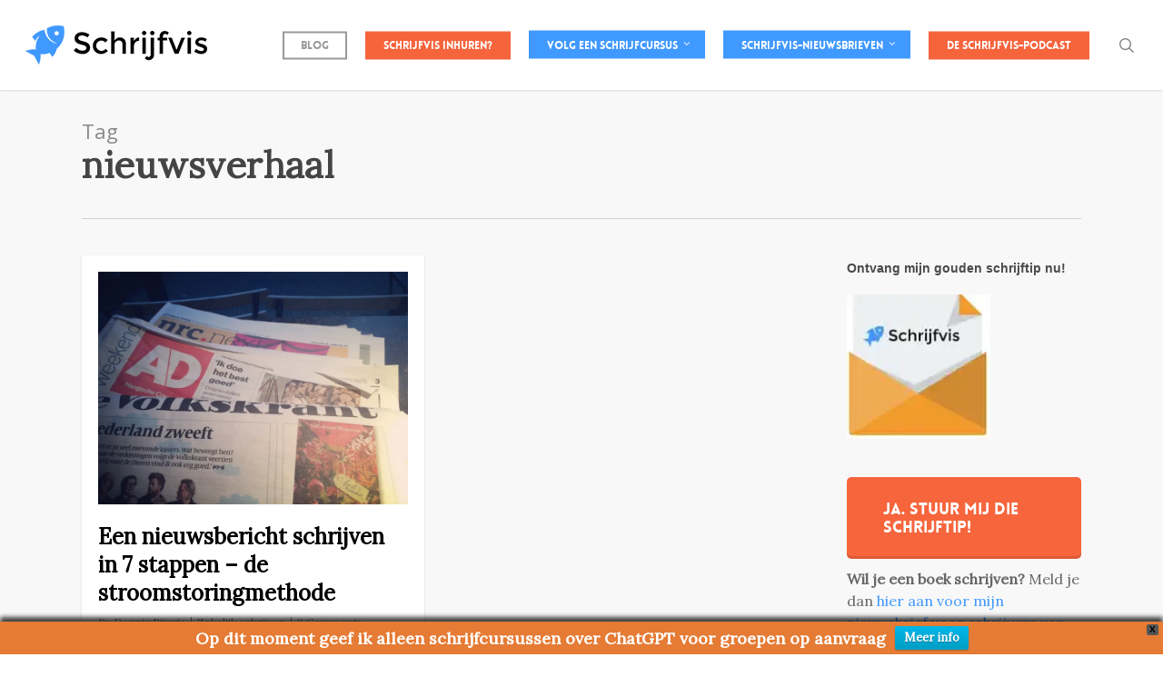

--- FILE ---
content_type: text/html; charset=UTF-8
request_url: https://www.schrijfvis.nl/tag/nieuwsverhaal/
body_size: 21443
content:
<!doctype html>
<html lang="nl-NL" class="no-js">
<head>
	<meta charset="UTF-8">
	<meta name="viewport" content="width=device-width, initial-scale=1, maximum-scale=1, user-scalable=0" /><meta name='robots' content='index, follow, max-image-preview:large, max-snippet:-1, max-video-preview:-1' />

	<!-- This site is optimized with the Yoast SEO Premium plugin v23.2 (Yoast SEO v26.7) - https://yoast.com/wordpress/plugins/seo/ -->
	<title>nieuwsverhaal Archieven - Schrijfvis</title>
	<link rel="canonical" href="https://www.schrijfvis.nl/tag/nieuwsverhaal/" />
	<meta property="og:locale" content="nl_NL" />
	<meta property="og:type" content="article" />
	<meta property="og:title" content="nieuwsverhaal Archieven" />
	<meta property="og:url" content="https://www.schrijfvis.nl/tag/nieuwsverhaal/" />
	<meta property="og:site_name" content="Schrijfvis" />
	<meta name="twitter:card" content="summary_large_image" />
	<meta name="twitter:site" content="@schrijfvis" />
	<script type="application/ld+json" class="yoast-schema-graph">{"@context":"https://schema.org","@graph":[{"@type":"CollectionPage","@id":"https://www.schrijfvis.nl/tag/nieuwsverhaal/","url":"https://www.schrijfvis.nl/tag/nieuwsverhaal/","name":"nieuwsverhaal Archieven - Schrijfvis","isPartOf":{"@id":"https://www.schrijfvis.nl/#website"},"primaryImageOfPage":{"@id":"https://www.schrijfvis.nl/tag/nieuwsverhaal/#primaryimage"},"image":{"@id":"https://www.schrijfvis.nl/tag/nieuwsverhaal/#primaryimage"},"thumbnailUrl":"https://i0.wp.com/www.schrijfvis.nl/wp-content/uploads/2016/11/IMG_1889.jpg?fit=1632%2C1224&ssl=1","breadcrumb":{"@id":"https://www.schrijfvis.nl/tag/nieuwsverhaal/#breadcrumb"},"inLanguage":"nl-NL"},{"@type":"ImageObject","inLanguage":"nl-NL","@id":"https://www.schrijfvis.nl/tag/nieuwsverhaal/#primaryimage","url":"https://i0.wp.com/www.schrijfvis.nl/wp-content/uploads/2016/11/IMG_1889.jpg?fit=1632%2C1224&ssl=1","contentUrl":"https://i0.wp.com/www.schrijfvis.nl/wp-content/uploads/2016/11/IMG_1889.jpg?fit=1632%2C1224&ssl=1","width":1632,"height":1224,"caption":"nieuwsbericht schrijven"},{"@type":"BreadcrumbList","@id":"https://www.schrijfvis.nl/tag/nieuwsverhaal/#breadcrumb","itemListElement":[{"@type":"ListItem","position":1,"name":"Home","item":"https://www.schrijfvis.nl/"},{"@type":"ListItem","position":2,"name":"nieuwsverhaal"}]},{"@type":"WebSite","@id":"https://www.schrijfvis.nl/#website","url":"https://www.schrijfvis.nl/","name":"Schrijfvis","description":"Leer beter schrijven","publisher":{"@id":"https://www.schrijfvis.nl/#organization"},"potentialAction":[{"@type":"SearchAction","target":{"@type":"EntryPoint","urlTemplate":"https://www.schrijfvis.nl/?s={search_term_string}"},"query-input":{"@type":"PropertyValueSpecification","valueRequired":true,"valueName":"search_term_string"}}],"inLanguage":"nl-NL"},{"@type":"Organization","@id":"https://www.schrijfvis.nl/#organization","name":"Schrijfvis","url":"https://www.schrijfvis.nl/","logo":{"@type":"ImageObject","inLanguage":"nl-NL","@id":"https://www.schrijfvis.nl/#/schema/logo/image/","url":"https://i0.wp.com/www.schrijfvis.nl/wp-content/uploads/2016/03/Schrijfvis-logo.png?fit=2000%2C828&ssl=1","contentUrl":"https://i0.wp.com/www.schrijfvis.nl/wp-content/uploads/2016/03/Schrijfvis-logo.png?fit=2000%2C828&ssl=1","width":2000,"height":828,"caption":"Schrijfvis"},"image":{"@id":"https://www.schrijfvis.nl/#/schema/logo/image/"},"sameAs":["https://www.facebook.com/schrijfvis","https://x.com/schrijfvis","http://@schrijfvis","http://www.linkedin.com/in/schrijfvis"]}]}</script>
	<!-- / Yoast SEO Premium plugin. -->


<link rel='dns-prefetch' href='//secure.gravatar.com' />
<link rel='dns-prefetch' href='//a.omappapi.com' />
<link rel='dns-prefetch' href='//stats.wp.com' />
<link rel='dns-prefetch' href='//fonts.googleapis.com' />
<link rel='dns-prefetch' href='//v0.wordpress.com' />
<link rel='preconnect' href='//i0.wp.com' />
<link rel='preconnect' href='//c0.wp.com' />
<link rel="alternate" type="application/rss+xml" title="Schrijfvis &raquo; feed" href="https://www.schrijfvis.nl/feed/" />
<link rel="alternate" type="application/rss+xml" title="Schrijfvis &raquo; reacties feed" href="https://www.schrijfvis.nl/comments/feed/" />
<link rel="alternate" type="application/rss+xml" title="Schrijfvis &raquo; nieuwsverhaal tag feed" href="https://www.schrijfvis.nl/tag/nieuwsverhaal/feed/" />
		<!-- This site uses the Google Analytics by MonsterInsights plugin v9.11.1 - Using Analytics tracking - https://www.monsterinsights.com/ -->
		<!-- Opmerking: MonsterInsights is momenteel niet geconfigureerd op deze site. De site eigenaar moet authenticeren met Google Analytics in de MonsterInsights instellingen scherm. -->
					<!-- No tracking code set -->
				<!-- / Google Analytics by MonsterInsights -->
		<style id='wp-img-auto-sizes-contain-inline-css' type='text/css'>
img:is([sizes=auto i],[sizes^="auto," i]){contain-intrinsic-size:3000px 1500px}
/*# sourceURL=wp-img-auto-sizes-contain-inline-css */
</style>
<link rel='stylesheet' id='paytium-discount-css' href='https://www.schrijfvis.nl/wp-content/plugins/paytium-pro/features/css/discount.css?ver=4.4.14' type='text/css' media='all' />
<style id='wp-emoji-styles-inline-css' type='text/css'>

	img.wp-smiley, img.emoji {
		display: inline !important;
		border: none !important;
		box-shadow: none !important;
		height: 1em !important;
		width: 1em !important;
		margin: 0 0.07em !important;
		vertical-align: -0.1em !important;
		background: none !important;
		padding: 0 !important;
	}
/*# sourceURL=wp-emoji-styles-inline-css */
</style>
<style id='wp-block-library-inline-css' type='text/css'>
:root{--wp-block-synced-color:#7a00df;--wp-block-synced-color--rgb:122,0,223;--wp-bound-block-color:var(--wp-block-synced-color);--wp-editor-canvas-background:#ddd;--wp-admin-theme-color:#007cba;--wp-admin-theme-color--rgb:0,124,186;--wp-admin-theme-color-darker-10:#006ba1;--wp-admin-theme-color-darker-10--rgb:0,107,160.5;--wp-admin-theme-color-darker-20:#005a87;--wp-admin-theme-color-darker-20--rgb:0,90,135;--wp-admin-border-width-focus:2px}@media (min-resolution:192dpi){:root{--wp-admin-border-width-focus:1.5px}}.wp-element-button{cursor:pointer}:root .has-very-light-gray-background-color{background-color:#eee}:root .has-very-dark-gray-background-color{background-color:#313131}:root .has-very-light-gray-color{color:#eee}:root .has-very-dark-gray-color{color:#313131}:root .has-vivid-green-cyan-to-vivid-cyan-blue-gradient-background{background:linear-gradient(135deg,#00d084,#0693e3)}:root .has-purple-crush-gradient-background{background:linear-gradient(135deg,#34e2e4,#4721fb 50%,#ab1dfe)}:root .has-hazy-dawn-gradient-background{background:linear-gradient(135deg,#faaca8,#dad0ec)}:root .has-subdued-olive-gradient-background{background:linear-gradient(135deg,#fafae1,#67a671)}:root .has-atomic-cream-gradient-background{background:linear-gradient(135deg,#fdd79a,#004a59)}:root .has-nightshade-gradient-background{background:linear-gradient(135deg,#330968,#31cdcf)}:root .has-midnight-gradient-background{background:linear-gradient(135deg,#020381,#2874fc)}:root{--wp--preset--font-size--normal:16px;--wp--preset--font-size--huge:42px}.has-regular-font-size{font-size:1em}.has-larger-font-size{font-size:2.625em}.has-normal-font-size{font-size:var(--wp--preset--font-size--normal)}.has-huge-font-size{font-size:var(--wp--preset--font-size--huge)}.has-text-align-center{text-align:center}.has-text-align-left{text-align:left}.has-text-align-right{text-align:right}.has-fit-text{white-space:nowrap!important}#end-resizable-editor-section{display:none}.aligncenter{clear:both}.items-justified-left{justify-content:flex-start}.items-justified-center{justify-content:center}.items-justified-right{justify-content:flex-end}.items-justified-space-between{justify-content:space-between}.screen-reader-text{border:0;clip-path:inset(50%);height:1px;margin:-1px;overflow:hidden;padding:0;position:absolute;width:1px;word-wrap:normal!important}.screen-reader-text:focus{background-color:#ddd;clip-path:none;color:#444;display:block;font-size:1em;height:auto;left:5px;line-height:normal;padding:15px 23px 14px;text-decoration:none;top:5px;width:auto;z-index:100000}html :where(.has-border-color){border-style:solid}html :where([style*=border-top-color]){border-top-style:solid}html :where([style*=border-right-color]){border-right-style:solid}html :where([style*=border-bottom-color]){border-bottom-style:solid}html :where([style*=border-left-color]){border-left-style:solid}html :where([style*=border-width]){border-style:solid}html :where([style*=border-top-width]){border-top-style:solid}html :where([style*=border-right-width]){border-right-style:solid}html :where([style*=border-bottom-width]){border-bottom-style:solid}html :where([style*=border-left-width]){border-left-style:solid}html :where(img[class*=wp-image-]){height:auto;max-width:100%}:where(figure){margin:0 0 1em}html :where(.is-position-sticky){--wp-admin--admin-bar--position-offset:var(--wp-admin--admin-bar--height,0px)}@media screen and (max-width:600px){html :where(.is-position-sticky){--wp-admin--admin-bar--position-offset:0px}}

/*# sourceURL=wp-block-library-inline-css */
</style><style id='global-styles-inline-css' type='text/css'>
:root{--wp--preset--aspect-ratio--square: 1;--wp--preset--aspect-ratio--4-3: 4/3;--wp--preset--aspect-ratio--3-4: 3/4;--wp--preset--aspect-ratio--3-2: 3/2;--wp--preset--aspect-ratio--2-3: 2/3;--wp--preset--aspect-ratio--16-9: 16/9;--wp--preset--aspect-ratio--9-16: 9/16;--wp--preset--color--black: #000000;--wp--preset--color--cyan-bluish-gray: #abb8c3;--wp--preset--color--white: #ffffff;--wp--preset--color--pale-pink: #f78da7;--wp--preset--color--vivid-red: #cf2e2e;--wp--preset--color--luminous-vivid-orange: #ff6900;--wp--preset--color--luminous-vivid-amber: #fcb900;--wp--preset--color--light-green-cyan: #7bdcb5;--wp--preset--color--vivid-green-cyan: #00d084;--wp--preset--color--pale-cyan-blue: #8ed1fc;--wp--preset--color--vivid-cyan-blue: #0693e3;--wp--preset--color--vivid-purple: #9b51e0;--wp--preset--gradient--vivid-cyan-blue-to-vivid-purple: linear-gradient(135deg,rgb(6,147,227) 0%,rgb(155,81,224) 100%);--wp--preset--gradient--light-green-cyan-to-vivid-green-cyan: linear-gradient(135deg,rgb(122,220,180) 0%,rgb(0,208,130) 100%);--wp--preset--gradient--luminous-vivid-amber-to-luminous-vivid-orange: linear-gradient(135deg,rgb(252,185,0) 0%,rgb(255,105,0) 100%);--wp--preset--gradient--luminous-vivid-orange-to-vivid-red: linear-gradient(135deg,rgb(255,105,0) 0%,rgb(207,46,46) 100%);--wp--preset--gradient--very-light-gray-to-cyan-bluish-gray: linear-gradient(135deg,rgb(238,238,238) 0%,rgb(169,184,195) 100%);--wp--preset--gradient--cool-to-warm-spectrum: linear-gradient(135deg,rgb(74,234,220) 0%,rgb(151,120,209) 20%,rgb(207,42,186) 40%,rgb(238,44,130) 60%,rgb(251,105,98) 80%,rgb(254,248,76) 100%);--wp--preset--gradient--blush-light-purple: linear-gradient(135deg,rgb(255,206,236) 0%,rgb(152,150,240) 100%);--wp--preset--gradient--blush-bordeaux: linear-gradient(135deg,rgb(254,205,165) 0%,rgb(254,45,45) 50%,rgb(107,0,62) 100%);--wp--preset--gradient--luminous-dusk: linear-gradient(135deg,rgb(255,203,112) 0%,rgb(199,81,192) 50%,rgb(65,88,208) 100%);--wp--preset--gradient--pale-ocean: linear-gradient(135deg,rgb(255,245,203) 0%,rgb(182,227,212) 50%,rgb(51,167,181) 100%);--wp--preset--gradient--electric-grass: linear-gradient(135deg,rgb(202,248,128) 0%,rgb(113,206,126) 100%);--wp--preset--gradient--midnight: linear-gradient(135deg,rgb(2,3,129) 0%,rgb(40,116,252) 100%);--wp--preset--font-size--small: 13px;--wp--preset--font-size--medium: 20px;--wp--preset--font-size--large: 36px;--wp--preset--font-size--x-large: 42px;--wp--preset--spacing--20: 0.44rem;--wp--preset--spacing--30: 0.67rem;--wp--preset--spacing--40: 1rem;--wp--preset--spacing--50: 1.5rem;--wp--preset--spacing--60: 2.25rem;--wp--preset--spacing--70: 3.38rem;--wp--preset--spacing--80: 5.06rem;--wp--preset--shadow--natural: 6px 6px 9px rgba(0, 0, 0, 0.2);--wp--preset--shadow--deep: 12px 12px 50px rgba(0, 0, 0, 0.4);--wp--preset--shadow--sharp: 6px 6px 0px rgba(0, 0, 0, 0.2);--wp--preset--shadow--outlined: 6px 6px 0px -3px rgb(255, 255, 255), 6px 6px rgb(0, 0, 0);--wp--preset--shadow--crisp: 6px 6px 0px rgb(0, 0, 0);}:root { --wp--style--global--content-size: 1300px;--wp--style--global--wide-size: 1300px; }:where(body) { margin: 0; }.wp-site-blocks > .alignleft { float: left; margin-right: 2em; }.wp-site-blocks > .alignright { float: right; margin-left: 2em; }.wp-site-blocks > .aligncenter { justify-content: center; margin-left: auto; margin-right: auto; }:where(.is-layout-flex){gap: 0.5em;}:where(.is-layout-grid){gap: 0.5em;}.is-layout-flow > .alignleft{float: left;margin-inline-start: 0;margin-inline-end: 2em;}.is-layout-flow > .alignright{float: right;margin-inline-start: 2em;margin-inline-end: 0;}.is-layout-flow > .aligncenter{margin-left: auto !important;margin-right: auto !important;}.is-layout-constrained > .alignleft{float: left;margin-inline-start: 0;margin-inline-end: 2em;}.is-layout-constrained > .alignright{float: right;margin-inline-start: 2em;margin-inline-end: 0;}.is-layout-constrained > .aligncenter{margin-left: auto !important;margin-right: auto !important;}.is-layout-constrained > :where(:not(.alignleft):not(.alignright):not(.alignfull)){max-width: var(--wp--style--global--content-size);margin-left: auto !important;margin-right: auto !important;}.is-layout-constrained > .alignwide{max-width: var(--wp--style--global--wide-size);}body .is-layout-flex{display: flex;}.is-layout-flex{flex-wrap: wrap;align-items: center;}.is-layout-flex > :is(*, div){margin: 0;}body .is-layout-grid{display: grid;}.is-layout-grid > :is(*, div){margin: 0;}body{padding-top: 0px;padding-right: 0px;padding-bottom: 0px;padding-left: 0px;}:root :where(.wp-element-button, .wp-block-button__link){background-color: #32373c;border-width: 0;color: #fff;font-family: inherit;font-size: inherit;font-style: inherit;font-weight: inherit;letter-spacing: inherit;line-height: inherit;padding-top: calc(0.667em + 2px);padding-right: calc(1.333em + 2px);padding-bottom: calc(0.667em + 2px);padding-left: calc(1.333em + 2px);text-decoration: none;text-transform: inherit;}.has-black-color{color: var(--wp--preset--color--black) !important;}.has-cyan-bluish-gray-color{color: var(--wp--preset--color--cyan-bluish-gray) !important;}.has-white-color{color: var(--wp--preset--color--white) !important;}.has-pale-pink-color{color: var(--wp--preset--color--pale-pink) !important;}.has-vivid-red-color{color: var(--wp--preset--color--vivid-red) !important;}.has-luminous-vivid-orange-color{color: var(--wp--preset--color--luminous-vivid-orange) !important;}.has-luminous-vivid-amber-color{color: var(--wp--preset--color--luminous-vivid-amber) !important;}.has-light-green-cyan-color{color: var(--wp--preset--color--light-green-cyan) !important;}.has-vivid-green-cyan-color{color: var(--wp--preset--color--vivid-green-cyan) !important;}.has-pale-cyan-blue-color{color: var(--wp--preset--color--pale-cyan-blue) !important;}.has-vivid-cyan-blue-color{color: var(--wp--preset--color--vivid-cyan-blue) !important;}.has-vivid-purple-color{color: var(--wp--preset--color--vivid-purple) !important;}.has-black-background-color{background-color: var(--wp--preset--color--black) !important;}.has-cyan-bluish-gray-background-color{background-color: var(--wp--preset--color--cyan-bluish-gray) !important;}.has-white-background-color{background-color: var(--wp--preset--color--white) !important;}.has-pale-pink-background-color{background-color: var(--wp--preset--color--pale-pink) !important;}.has-vivid-red-background-color{background-color: var(--wp--preset--color--vivid-red) !important;}.has-luminous-vivid-orange-background-color{background-color: var(--wp--preset--color--luminous-vivid-orange) !important;}.has-luminous-vivid-amber-background-color{background-color: var(--wp--preset--color--luminous-vivid-amber) !important;}.has-light-green-cyan-background-color{background-color: var(--wp--preset--color--light-green-cyan) !important;}.has-vivid-green-cyan-background-color{background-color: var(--wp--preset--color--vivid-green-cyan) !important;}.has-pale-cyan-blue-background-color{background-color: var(--wp--preset--color--pale-cyan-blue) !important;}.has-vivid-cyan-blue-background-color{background-color: var(--wp--preset--color--vivid-cyan-blue) !important;}.has-vivid-purple-background-color{background-color: var(--wp--preset--color--vivid-purple) !important;}.has-black-border-color{border-color: var(--wp--preset--color--black) !important;}.has-cyan-bluish-gray-border-color{border-color: var(--wp--preset--color--cyan-bluish-gray) !important;}.has-white-border-color{border-color: var(--wp--preset--color--white) !important;}.has-pale-pink-border-color{border-color: var(--wp--preset--color--pale-pink) !important;}.has-vivid-red-border-color{border-color: var(--wp--preset--color--vivid-red) !important;}.has-luminous-vivid-orange-border-color{border-color: var(--wp--preset--color--luminous-vivid-orange) !important;}.has-luminous-vivid-amber-border-color{border-color: var(--wp--preset--color--luminous-vivid-amber) !important;}.has-light-green-cyan-border-color{border-color: var(--wp--preset--color--light-green-cyan) !important;}.has-vivid-green-cyan-border-color{border-color: var(--wp--preset--color--vivid-green-cyan) !important;}.has-pale-cyan-blue-border-color{border-color: var(--wp--preset--color--pale-cyan-blue) !important;}.has-vivid-cyan-blue-border-color{border-color: var(--wp--preset--color--vivid-cyan-blue) !important;}.has-vivid-purple-border-color{border-color: var(--wp--preset--color--vivid-purple) !important;}.has-vivid-cyan-blue-to-vivid-purple-gradient-background{background: var(--wp--preset--gradient--vivid-cyan-blue-to-vivid-purple) !important;}.has-light-green-cyan-to-vivid-green-cyan-gradient-background{background: var(--wp--preset--gradient--light-green-cyan-to-vivid-green-cyan) !important;}.has-luminous-vivid-amber-to-luminous-vivid-orange-gradient-background{background: var(--wp--preset--gradient--luminous-vivid-amber-to-luminous-vivid-orange) !important;}.has-luminous-vivid-orange-to-vivid-red-gradient-background{background: var(--wp--preset--gradient--luminous-vivid-orange-to-vivid-red) !important;}.has-very-light-gray-to-cyan-bluish-gray-gradient-background{background: var(--wp--preset--gradient--very-light-gray-to-cyan-bluish-gray) !important;}.has-cool-to-warm-spectrum-gradient-background{background: var(--wp--preset--gradient--cool-to-warm-spectrum) !important;}.has-blush-light-purple-gradient-background{background: var(--wp--preset--gradient--blush-light-purple) !important;}.has-blush-bordeaux-gradient-background{background: var(--wp--preset--gradient--blush-bordeaux) !important;}.has-luminous-dusk-gradient-background{background: var(--wp--preset--gradient--luminous-dusk) !important;}.has-pale-ocean-gradient-background{background: var(--wp--preset--gradient--pale-ocean) !important;}.has-electric-grass-gradient-background{background: var(--wp--preset--gradient--electric-grass) !important;}.has-midnight-gradient-background{background: var(--wp--preset--gradient--midnight) !important;}.has-small-font-size{font-size: var(--wp--preset--font-size--small) !important;}.has-medium-font-size{font-size: var(--wp--preset--font-size--medium) !important;}.has-large-font-size{font-size: var(--wp--preset--font-size--large) !important;}.has-x-large-font-size{font-size: var(--wp--preset--font-size--x-large) !important;}
/*# sourceURL=global-styles-inline-css */
</style>

<link rel='stylesheet' id='wp-date-remover-css' href='https://www.schrijfvis.nl/wp-content/plugins/wp-date-remover/public/css/wp-date-remover-public.css?ver=1.0.0' type='text/css' media='all' />
<link rel='stylesheet' id='paytium-public-css' href='https://www.schrijfvis.nl/wp-content/plugins/paytium-pro/public/css/public.css?ver=4.4.14' type='text/css' media='all' />
<link rel='stylesheet' id='paytium-jquery-ui-css' href='https://www.schrijfvis.nl/wp-content/plugins/paytium-pro/public/css/jquery-ui.css?ver=4.4.14' type='text/css' media='all' />
<link rel='stylesheet' id='wpfront-notification-bar-css' href='https://www.schrijfvis.nl/wp-content/plugins/wpfront-notification-bar/css/wpfront-notification-bar.min.css?ver=3.5.1.05102' type='text/css' media='all' />
<link rel='stylesheet' id='font-awesome-css' href='https://www.schrijfvis.nl/wp-content/themes/salient/css/font-awesome-legacy.min.css?ver=4.7.1' type='text/css' media='all' />
<link rel='stylesheet' id='salient-grid-system-css' href='https://www.schrijfvis.nl/wp-content/themes/salient/css/build/grid-system.css?ver=17.3.1' type='text/css' media='all' />
<link rel='stylesheet' id='main-styles-css' href='https://www.schrijfvis.nl/wp-content/themes/salient/css/build/style.css?ver=17.3.1' type='text/css' media='all' />
<style id='main-styles-inline-css' type='text/css'>
@font-face { font-family: 'Lovelo'; src: url('https://www.schrijfvis.nl/wp-content/themes/salient/css/fonts/Lovelo_Black.eot'); src: url('https://www.schrijfvis.nl/wp-content/themes/salient/css/fonts/Lovelo_Black.eot?#iefix') format('embedded-opentype'), url('https://www.schrijfvis.nl/wp-content/themes/salient/css/fonts/Lovelo_Black.woff') format('woff'),  url('https://www.schrijfvis.nl/wp-content/themes/salient/css/fonts/Lovelo_Black.ttf') format('truetype'), url('https://www.schrijfvis.nl/wp-content/themes/salient/css/fonts/Lovelo_Black.svg#loveloblack') format('svg'); font-weight: normal; font-style: normal; }
/*# sourceURL=main-styles-inline-css */
</style>
<link rel='stylesheet' id='nectar_default_font_open_sans-css' href='https://fonts.googleapis.com/css?family=Open+Sans%3A300%2C400%2C600%2C700&#038;subset=latin%2Clatin-ext' type='text/css' media='all' />
<link rel='stylesheet' id='nectar-blog-masonry-core-css' href='https://www.schrijfvis.nl/wp-content/themes/salient/css/build/blog/masonry-core.css?ver=17.3.1' type='text/css' media='all' />
<link rel='stylesheet' id='responsive-css' href='https://www.schrijfvis.nl/wp-content/themes/salient/css/build/responsive.css?ver=17.3.1' type='text/css' media='all' />
<link rel='stylesheet' id='skin-original-css' href='https://www.schrijfvis.nl/wp-content/themes/salient/css/build/skin-original.css?ver=17.3.1' type='text/css' media='all' />
<link rel='stylesheet' id='salient-wp-menu-dynamic-css' href='https://www.schrijfvis.nl/wp-content/uploads/salient/menu-dynamic.css?ver=71011' type='text/css' media='all' />
<link rel='stylesheet' id='dynamic-css-css' href='https://www.schrijfvis.nl/wp-content/themes/salient/css/salient-dynamic-styles.css?ver=69055' type='text/css' media='all' />
<style id='dynamic-css-inline-css' type='text/css'>
body[data-bg-header="true"].category .container-wrap,body[data-bg-header="true"].author .container-wrap,body[data-bg-header="true"].date .container-wrap,body[data-bg-header="true"].blog .container-wrap{padding-top:var(--container-padding)!important}.archive.author .row .col.section-title span,.archive.category .row .col.section-title span,.archive.tag .row .col.section-title span,.archive.date .row .col.section-title span{padding-left:0}body.author #page-header-wrap #page-header-bg,body.category #page-header-wrap #page-header-bg,body.tag #page-header-wrap #page-header-bg,body.date #page-header-wrap #page-header-bg{height:auto;padding-top:8%;padding-bottom:8%;}.archive #page-header-wrap{height:auto;}.archive.category .row .col.section-title p,.archive.tag .row .col.section-title p{margin-top:10px;}body[data-bg-header="true"].archive .container-wrap.meta_overlaid_blog,body[data-bg-header="true"].category .container-wrap.meta_overlaid_blog,body[data-bg-header="true"].author .container-wrap.meta_overlaid_blog,body[data-bg-header="true"].date .container-wrap.meta_overlaid_blog{padding-top:0!important;}#page-header-bg[data-alignment="center"] .span_6 p{margin:0 auto;}body.archive #page-header-bg:not(.fullscreen-header) .span_6{position:relative;-webkit-transform:none;transform:none;top:0;}.blog-archive-header .nectar-author-gravatar img{width:125px;border-radius:100px;}.blog-archive-header .container .span_12 p{font-size:min(max(calc(1.3vw),16px),20px);line-height:1.5;margin-top:.5em;}body .page-header-no-bg.color-bg{padding:5% 0;}@media only screen and (max-width:999px){body .page-header-no-bg.color-bg{padding:7% 0;}}@media only screen and (max-width:690px){body .page-header-no-bg.color-bg{padding:9% 0;}.blog-archive-header .nectar-author-gravatar img{width:75px;}}.blog-archive-header.color-bg .col.section-title{border-bottom:0;padding:0;}.blog-archive-header.color-bg *{color:inherit!important;}.nectar-archive-tax-count{position:relative;padding:.5em;transform:translateX(0.25em) translateY(-0.75em);font-size:clamp(14px,0.3em,20px);display:inline-block;vertical-align:super;}.nectar-archive-tax-count:before{content:"";display:block;padding-bottom:100%;width:100%;position:absolute;top:50%;left:50%;transform:translate(-50%,-50%);border-radius:100px;background-color:currentColor;opacity:0.1;}@media only screen and (min-width:1000px){body #ajax-content-wrap.no-scroll{min-height:calc(100vh - 99px);height:calc(100vh - 99px)!important;}}@media only screen and (min-width:1000px){#page-header-wrap.fullscreen-header,#page-header-wrap.fullscreen-header #page-header-bg,html:not(.nectar-box-roll-loaded) .nectar-box-roll > #page-header-bg.fullscreen-header,.nectar_fullscreen_zoom_recent_projects,#nectar_fullscreen_rows:not(.afterLoaded) > div{height:calc(100vh - 98px);}.wpb_row.vc_row-o-full-height.top-level,.wpb_row.vc_row-o-full-height.top-level > .col.span_12{min-height:calc(100vh - 98px);}html:not(.nectar-box-roll-loaded) .nectar-box-roll > #page-header-bg.fullscreen-header{top:99px;}.nectar-slider-wrap[data-fullscreen="true"]:not(.loaded),.nectar-slider-wrap[data-fullscreen="true"]:not(.loaded) .swiper-container{height:calc(100vh - 97px)!important;}.admin-bar .nectar-slider-wrap[data-fullscreen="true"]:not(.loaded),.admin-bar .nectar-slider-wrap[data-fullscreen="true"]:not(.loaded) .swiper-container{height:calc(100vh - 97px - 32px)!important;}}.admin-bar[class*="page-template-template-no-header"] .wpb_row.vc_row-o-full-height.top-level,.admin-bar[class*="page-template-template-no-header"] .wpb_row.vc_row-o-full-height.top-level > .col.span_12{min-height:calc(100vh - 32px);}body[class*="page-template-template-no-header"] .wpb_row.vc_row-o-full-height.top-level,body[class*="page-template-template-no-header"] .wpb_row.vc_row-o-full-height.top-level > .col.span_12{min-height:100vh;}@media only screen and (max-width:999px){.using-mobile-browser #nectar_fullscreen_rows:not(.afterLoaded):not([data-mobile-disable="on"]) > div{height:calc(100vh - 100px);}.using-mobile-browser .wpb_row.vc_row-o-full-height.top-level,.using-mobile-browser .wpb_row.vc_row-o-full-height.top-level > .col.span_12,[data-permanent-transparent="1"].using-mobile-browser .wpb_row.vc_row-o-full-height.top-level,[data-permanent-transparent="1"].using-mobile-browser .wpb_row.vc_row-o-full-height.top-level > .col.span_12{min-height:calc(100vh - 100px);}html:not(.nectar-box-roll-loaded) .nectar-box-roll > #page-header-bg.fullscreen-header,.nectar_fullscreen_zoom_recent_projects,.nectar-slider-wrap[data-fullscreen="true"]:not(.loaded),.nectar-slider-wrap[data-fullscreen="true"]:not(.loaded) .swiper-container,#nectar_fullscreen_rows:not(.afterLoaded):not([data-mobile-disable="on"]) > div{height:calc(100vh - 47px);}.wpb_row.vc_row-o-full-height.top-level,.wpb_row.vc_row-o-full-height.top-level > .col.span_12{min-height:calc(100vh - 47px);}body[data-transparent-header="false"] #ajax-content-wrap.no-scroll{min-height:calc(100vh - 47px);height:calc(100vh - 47px);}}.screen-reader-text,.nectar-skip-to-content:not(:focus){border:0;clip:rect(1px,1px,1px,1px);clip-path:inset(50%);height:1px;margin:-1px;overflow:hidden;padding:0;position:absolute!important;width:1px;word-wrap:normal!important;}.row .col img:not([srcset]){width:auto;}.row .col img.img-with-animation.nectar-lazy:not([srcset]){width:100%;}
p {
    padding-bottom: 22px!important;
}

.testimonial_slider .image-icon {
    display: none!important;
}

.testimonial_slider blockquote p{
    border-left: none!important;
}

blockquote p {
    font-size: 18px;
    padding-left: 30px;
    padding-right: 30px;
    line-height: 30px;
    border-left: 1px solid #4099ff;
    font-style: italic;
    padding-bottom: 0px!important;
}

.swiper-slide .content h2, .swiper-slide .content p {
    text-shadow: 1px 1px 2px rgba(0,0,0,0.4);
}

h3.title a {
    font-size: 24px!important;
}

.nectar-button {
    background-color: #f6653c!important;
}

.schrijfcursussen-menu {
    line-height: normal;
    cursor: pointer;
    display: none;
}
.schrijfcursussen-menu li a {
    cursor: pointer;   
}

#header-outer header#top nav > ul > li.button_solid_color_2 > a:before {
    background-color: #f6643c!important;
}

@media screen and (max-width: 1000px) {
    header#top #logo {
        display: inline-block;
    }
    .schrijfcursussen-menu {
        display: inline-block;
        margin: 0;
        color: #fff;
        background: #f6643c;
        margin-top: 4px;
        position: absolute;
        margin: 3px calc((100% - 294px)/2) 0;
    }
    .schrijfcursussen-menu li {
        padding: 2px 5px;
    }
    .schrijfcursussen-menu li a {
        color: #fff;
        font-size: 12px;
        font-family: Lovelo,sans-serif;
    }
    body:not(.material) header#top #logo {
        margin-top: 8px !important;
    }
    header#top .span_9 > .slide-out-widget-area-toggle {
        margin-top:-7px;
    }
}

@media screen and (max-width:767px) {
    .schrijfcursussen-menu {
    }
}

@media screen and (max-width:479px) {
    .schrijfcursussen-menu {
    }
}

.container-wrap {
    padding-bottom: 0px!important;
}

#breadcrumbs {
    padding-top:10px;
    padding-bottom: 10px!important;
}
/*# sourceURL=dynamic-css-inline-css */
</style>
<link rel='stylesheet' id='redux-google-fonts-salient_redux-css' href='https://fonts.googleapis.com/css?family=Lora%7COpen+Sans&#038;ver=6.9' type='text/css' media='all' />
<link rel='stylesheet' id='sib-front-css-css' href='https://www.schrijfvis.nl/wp-content/plugins/mailin/css/mailin-front.css?ver=6.9' type='text/css' media='all' />
<script type="text/javascript" src="https://c0.wp.com/c/6.9/wp-includes/js/jquery/jquery.min.js" id="jquery-core-js"></script>
<script type="text/javascript" src="https://c0.wp.com/c/6.9/wp-includes/js/jquery/jquery-migrate.min.js" id="jquery-migrate-js"></script>
<script type="text/javascript" src="https://www.schrijfvis.nl/wp-content/plugins/wp-date-remover/public/js/wp-date-remover-public.js?ver=1.0.0" id="wp-date-remover-js"></script>
<script type="text/javascript" src="https://www.schrijfvis.nl/wp-content/plugins/wpfront-notification-bar/js/wpfront-notification-bar.min.js?ver=3.5.1.05102" id="wpfront-notification-bar-js"></script>
<script type="text/javascript" id="sib-front-js-js-extra">
/* <![CDATA[ */
var sibErrMsg = {"invalidMail":"Please fill out valid email address","requiredField":"Please fill out required fields","invalidDateFormat":"Please fill out valid date format","invalidSMSFormat":"Please fill out valid phone number"};
var ajax_sib_front_object = {"ajax_url":"https://www.schrijfvis.nl/wp-admin/admin-ajax.php","ajax_nonce":"ab48eec193","flag_url":"https://www.schrijfvis.nl/wp-content/plugins/mailin/img/flags/"};
//# sourceURL=sib-front-js-js-extra
/* ]]> */
</script>
<script type="text/javascript" src="https://www.schrijfvis.nl/wp-content/plugins/mailin/js/mailin-front.js?ver=1768691085" id="sib-front-js-js"></script>
<script></script><link rel="https://api.w.org/" href="https://www.schrijfvis.nl/wp-json/" /><link rel="alternate" title="JSON" type="application/json" href="https://www.schrijfvis.nl/wp-json/wp/v2/tags/127" /><link rel="EditURI" type="application/rsd+xml" title="RSD" href="https://www.schrijfvis.nl/xmlrpc.php?rsd" />
<meta name="generator" content="WordPress 6.9" />
	<style>img#wpstats{display:none}</style>
		<script type="text/javascript"> var root = document.getElementsByTagName( "html" )[0]; root.setAttribute( "class", "js" ); </script><meta name="generator" content="Powered by WPBakery Page Builder - drag and drop page builder for WordPress."/>
<link rel="icon" href="https://i0.wp.com/www.schrijfvis.nl/wp-content/uploads/2019/06/cropped-faviconvis.jpg?fit=32%2C32&#038;ssl=1" sizes="32x32" />
<link rel="icon" href="https://i0.wp.com/www.schrijfvis.nl/wp-content/uploads/2019/06/cropped-faviconvis.jpg?fit=192%2C192&#038;ssl=1" sizes="192x192" />
<link rel="apple-touch-icon" href="https://i0.wp.com/www.schrijfvis.nl/wp-content/uploads/2019/06/cropped-faviconvis.jpg?fit=180%2C180&#038;ssl=1" />
<meta name="msapplication-TileImage" content="https://i0.wp.com/www.schrijfvis.nl/wp-content/uploads/2019/06/cropped-faviconvis.jpg?fit=270%2C270&#038;ssl=1" />
		<style type="text/css" id="wp-custom-css">
			#breadcrumbs {
    font-size: 12px;
    padding-bottom: 15px;
  color: black;
}
.pt-checkout-form {
width: 100%;
}
.pt-checkout-form button {
background-color: #15A346;
}
		</style>
		<noscript><style> .wpb_animate_when_almost_visible { opacity: 1; }</style></noscript><link data-pagespeed-no-defer data-nowprocket data-wpacu-skip data-no-optimize data-noptimize rel='stylesheet' id='main-styles-non-critical-css' href='https://www.schrijfvis.nl/wp-content/themes/salient/css/build/style-non-critical.css?ver=17.3.1' type='text/css' media='all' />
<link data-pagespeed-no-defer data-nowprocket data-wpacu-skip data-no-optimize data-noptimize rel='stylesheet' id='magnific-css' href='https://www.schrijfvis.nl/wp-content/themes/salient/css/build/plugins/magnific.css?ver=8.6.0' type='text/css' media='all' />
<link data-pagespeed-no-defer data-nowprocket data-wpacu-skip data-no-optimize data-noptimize rel='stylesheet' id='nectar-ocm-core-css' href='https://www.schrijfvis.nl/wp-content/themes/salient/css/build/off-canvas/core.css?ver=17.3.1' type='text/css' media='all' />
</head><body class="archive tag tag-nieuwsverhaal tag-127 wp-theme-salient original wpb-js-composer js-comp-ver-7.8.1 vc_responsive" data-footer-reveal="false" data-footer-reveal-shadow="none" data-header-format="default" data-body-border="off" data-boxed-style="" data-header-breakpoint="1000" data-dropdown-style="minimal" data-cae="linear" data-cad="650" data-megamenu-width="contained" data-aie="none" data-ls="magnific" data-apte="standard" data-hhun="0" data-fancy-form-rcs="default" data-form-style="default" data-form-submit="regular" data-is="minimal" data-button-style="default" data-user-account-button="false" data-flex-cols="true" data-col-gap="default" data-header-inherit-rc="false" data-header-search="true" data-animated-anchors="true" data-ajax-transitions="false" data-full-width-header="true" data-slide-out-widget-area="true" data-slide-out-widget-area-style="slide-out-from-right" data-user-set-ocm="off" data-loading-animation="none" data-bg-header="false" data-responsive="1" data-ext-responsive="true" data-ext-padding="90" data-header-resize="1" data-header-color="light" data-transparent-header="false" data-cart="false" data-remove-m-parallax="" data-remove-m-video-bgs="" data-m-animate="0" data-force-header-trans-color="light" data-smooth-scrolling="0" data-permanent-transparent="false" >
	
	<script type="text/javascript">
	 (function(window, document) {

		document.documentElement.classList.remove("no-js");

		if(navigator.userAgent.match(/(Android|iPod|iPhone|iPad|BlackBerry|IEMobile|Opera Mini)/)) {
			document.body.className += " using-mobile-browser mobile ";
		}
		if(navigator.userAgent.match(/Mac/) && navigator.maxTouchPoints && navigator.maxTouchPoints > 2) {
			document.body.className += " using-ios-device ";
		}

		if( !("ontouchstart" in window) ) {

			var body = document.querySelector("body");
			var winW = window.innerWidth;
			var bodyW = body.clientWidth;

			if (winW > bodyW + 4) {
				body.setAttribute("style", "--scroll-bar-w: " + (winW - bodyW - 4) + "px");
			} else {
				body.setAttribute("style", "--scroll-bar-w: 0px");
			}
		}

	 })(window, document);
   </script><a href="#ajax-content-wrap" class="nectar-skip-to-content">Skip to main content</a>	
	<div id="header-space"  data-header-mobile-fixed='1'></div> 
	
		<div id="header-outer" data-has-menu="true" data-has-buttons="yes" data-header-button_style="default" data-using-pr-menu="false" data-mobile-fixed="1" data-ptnm="false" data-lhe="default" data-user-set-bg="#ffffff" data-format="default" data-permanent-transparent="false" data-megamenu-rt="0" data-remove-fixed="0" data-header-resize="1" data-cart="false" data-transparency-option="0" data-box-shadow="small" data-shrink-num="6" data-using-secondary="0" data-using-logo="1" data-logo-height="43" data-m-logo-height="24" data-padding="28" data-full-width="true" data-condense="false" >
		
<div id="search-outer" class="nectar">
	<div id="search">
		<div class="container">
			 <div id="search-box">
				 <div class="inner-wrap">
					 <div class="col span_12">
						  <form role="search" action="https://www.schrijfvis.nl/" method="GET">
															<input type="text" name="s"  value="Start Typing..." aria-label="Search" data-placeholder="Start Typing..." />
							
						
						<button aria-label="Search" class="search-box__button" type="submit">Search</button>						</form>
					</div><!--/span_12-->
				</div><!--/inner-wrap-->
			 </div><!--/search-box-->
			 <div id="close"><a href="#" role="button"><span class="screen-reader-text">Close Search</span>
				<span class="icon-salient-x" aria-hidden="true"></span>				 </a></div>
		 </div><!--/container-->
	</div><!--/search-->
</div><!--/search-outer-->

<header id="top" role="banner" aria-label="Main Menu">
	<div class="container">
		<div class="row">
			<div class="col span_3">
								<a id="logo" href="https://www.schrijfvis.nl" data-supplied-ml-starting-dark="false" data-supplied-ml-starting="false" data-supplied-ml="false" >
					<img class="stnd skip-lazy default-logo dark-version" width="200" height="43" alt="Schrijfvis" src="https://i0.wp.com/www.schrijfvis.nl/wp-content/uploads/2017/12/Schrijfvis-logo-klein.png?fit=200%2C43&ssl=1" srcset="https://i0.wp.com/www.schrijfvis.nl/wp-content/uploads/2017/12/Schrijfvis-logo-klein.png?fit=200%2C43&ssl=1 1x, https://i0.wp.com/www.schrijfvis.nl/wp-content/uploads/2017/12/Schrijfvis-logo.png?fit=400%2C86&ssl=1 2x" />				</a>
							</div><!--/span_3-->

			<div class="col span_9 col_last">
									<div class="nectar-mobile-only mobile-header"><div class="inner"></div></div>
									<a class="mobile-search" href="#searchbox"><span class="nectar-icon icon-salient-search" aria-hidden="true"></span><span class="screen-reader-text">search</span></a>
														<div class="slide-out-widget-area-toggle mobile-icon slide-out-from-right" data-custom-color="false" data-icon-animation="simple-transform">
						<div> <a href="#slide-out-widget-area" role="button" aria-label="Navigation Menu" aria-expanded="false" class="closed">
							<span class="screen-reader-text">Menu</span><span aria-hidden="true"> <i class="lines-button x2"> <i class="lines"></i> </i> </span>						</a></div>
					</div>
				
									<nav aria-label="Main Menu">
													<ul class="sf-menu">
								<li id="menu-item-2976" class="menu-item menu-item-type-post_type menu-item-object-page current_page_parent button_bordered_2 menu-item-2976"><a href="https://www.schrijfvis.nl/blog/"><span class="menu-title-text">Blog</span></a></li>
<li id="menu-item-14351" class="menu-item menu-item-type-custom menu-item-object-custom button_solid_color_2 menu-item-14351"><a href="https://www.schrijfvis.nl/wie-is-die-schrijfvis/"><span class="menu-title-text">Schrijfvis inhuren?</span></a></li>
<li id="menu-item-12682" class="menu-item menu-item-type-post_type menu-item-object-post menu-item-has-children button_solid_color sf-with-ul menu-item-12682"><a href="https://www.schrijfvis.nl/schrijfcursussen-overzicht/" aria-haspopup="true" aria-expanded="false"><span class="menu-title-text">Volg een schrijfcursus</span><span class="sf-sub-indicator"><i class="fa fa-angle-down icon-in-menu" aria-hidden="true"></i></span></a>
<ul class="sub-menu">
	<li id="menu-item-12683" class="menu-item menu-item-type-post_type menu-item-object-post nectar-regular-menu-item menu-item-12683"><a href="https://www.schrijfvis.nl/schrijfcursussen-overzicht/"><span class="menu-title-text">Vergelijk alle cursussen</span></a></li>
	<li id="menu-item-3710" class="menu-item menu-item-type-post_type menu-item-object-page nectar-regular-menu-item menu-item-3710"><a href="https://www.schrijfvis.nl/zakelijk-schrijven-tips/zakelijk-schrijven/"><span class="menu-title-text">Pakkend Schrijven (basiscursus)</span></a></li>
	<li id="menu-item-4333" class="menu-item menu-item-type-post_type menu-item-object-page nectar-regular-menu-item menu-item-4333"><a href="https://www.schrijfvis.nl/storytelling-cursus/"><span class="menu-title-text">Storytelling in je tekst (gevorderd)</span></a></li>
	<li id="menu-item-7744" class="menu-item menu-item-type-post_type menu-item-object-page nectar-regular-menu-item menu-item-7744"><a href="https://www.schrijfvis.nl/topartikel/"><span class="menu-title-text">Cursus Topartikel schrijven</span></a></li>
	<li id="menu-item-7747" class="menu-item menu-item-type-post_type menu-item-object-page nectar-regular-menu-item menu-item-7747"><a href="https://www.schrijfvis.nl/workshop-korte-verhalen/"><span class="menu-title-text">Kort verhaal schrijven (fictie)</span></a></li>
</ul>
</li>
<li id="menu-item-10278" class="menu-item menu-item-type-custom menu-item-object-custom menu-item-has-children button_solid_color sf-with-ul menu-item-10278"><a href="https://sibforms.com/serve/[base64]" aria-haspopup="true" aria-expanded="false"><span class="menu-title-text">Schrijfvis-nieuwsbrieven</span><span class="sf-sub-indicator"><i class="fa fa-angle-down icon-in-menu" aria-hidden="true"></i></span></a>
<ul class="sub-menu">
	<li id="menu-item-10282" class="menu-item menu-item-type-custom menu-item-object-custom nectar-regular-menu-item menu-item-10282"><a href="https://sibforms.com/serve/[base64]"><span class="menu-title-text">Abonneer je op de Schrijfvis-nieuwsbrief</span></a></li>
	<li id="menu-item-10283" class="menu-item menu-item-type-custom menu-item-object-custom nectar-regular-menu-item menu-item-10283"><a href="https://sibforms.com/serve/[base64]"><span class="menu-title-text">Abonneer je op de nieuwsbrief voor schrijvers van boeken</span></a></li>
</ul>
</li>
<li id="menu-item-13012" class="menu-item menu-item-type-post_type menu-item-object-page button_solid_color_2 menu-item-13012"><a href="https://www.schrijfvis.nl/podcast/"><span class="menu-title-text">De Schrijfvis-podcast</span></a></li>
							</ul>
													<ul class="buttons sf-menu" data-user-set-ocm="off">

								<li id="search-btn"><div><a href="#searchbox"><span class="icon-salient-search" aria-hidden="true"></span><span class="screen-reader-text">search</span></a></div> </li>
							</ul>
						
					</nav>

					
				</div><!--/span_9-->

				
			</div><!--/row-->
					</div><!--/container-->
	</header>		
	</div>
		<div id="ajax-content-wrap">
				<div class="row page-header-no-bg blog-archive-header"  data-alignment="left">
			<div class="container">
				<div class="col span_12 section-title">
																<span class="subheader">Tag</span>
										<h1>nieuwsverhaal</h1>
														</div>
			</div>
		</div>

	
<div class="container-wrap">

	<div class="container main-content">

		<div class="row"><div class="post-area col  span_9 masonry classic " role="main" data-ams="8px" data-remove-post-date="0" data-remove-post-author="0" data-remove-post-comment-number="0" data-remove-post-nectar-love="0"> <div class="posts-container"  data-load-animation="none">
<article id="post-799" class="regular masonry-blog-item post-799 post type-post status-publish format-standard has-post-thumbnail category-schrijven-voor-werk tag-nieuwsartikel tag-nieuwsbericht tag-nieuwsbericht-schrijven tag-nieuwsverhaal tag-persbericht">  
  
  <span class="bottom-line"></span>
  
  <div class="inner-wrap animated">
    
    <div class="post-content classic">
      
      <div class="content-inner">
        
        <a href="https://www.schrijfvis.nl/nieuwsbericht-schrijven/"><span class="post-featured-img"><img width="1024" height="768" src="https://i0.wp.com/www.schrijfvis.nl/wp-content/uploads/2016/11/IMG_1889.jpg?fit=1024%2C768&amp;ssl=1" class="attachment-large size-large skip-lazy wp-post-image" alt="nieuwsbericht schrijven" title="" sizes="(min-width: 1600px) 20vw, (min-width: 1300px) 25vw, (min-width: 1000px) 33.3vw, (min-width: 690px) 50vw, 100vw" decoding="async" fetchpriority="high" srcset="https://i0.wp.com/www.schrijfvis.nl/wp-content/uploads/2016/11/IMG_1889.jpg?w=1632&amp;ssl=1 1632w, https://i0.wp.com/www.schrijfvis.nl/wp-content/uploads/2016/11/IMG_1889.jpg?resize=300%2C225&amp;ssl=1 300w, https://i0.wp.com/www.schrijfvis.nl/wp-content/uploads/2016/11/IMG_1889.jpg?resize=768%2C576&amp;ssl=1 768w, https://i0.wp.com/www.schrijfvis.nl/wp-content/uploads/2016/11/IMG_1889.jpg?resize=1024%2C768&amp;ssl=1 1024w" data-attachment-id="802" data-permalink="https://www.schrijfvis.nl/img_1889/" data-orig-file="https://i0.wp.com/www.schrijfvis.nl/wp-content/uploads/2016/11/IMG_1889.jpg?fit=1632%2C1224&amp;ssl=1" data-orig-size="1632,1224" data-comments-opened="1" data-image-meta="{&quot;aperture&quot;:&quot;2.2&quot;,&quot;credit&quot;:&quot;&quot;,&quot;camera&quot;:&quot;iPhone 6&quot;,&quot;caption&quot;:&quot;&quot;,&quot;created_timestamp&quot;:&quot;1480264079&quot;,&quot;copyright&quot;:&quot;&quot;,&quot;focal_length&quot;:&quot;4.15&quot;,&quot;iso&quot;:&quot;32&quot;,&quot;shutter_speed&quot;:&quot;0.02&quot;,&quot;title&quot;:&quot;&quot;,&quot;orientation&quot;:&quot;1&quot;}" data-image-title="img_1889" data-image-description="" data-image-caption="" data-medium-file="https://i0.wp.com/www.schrijfvis.nl/wp-content/uploads/2016/11/IMG_1889.jpg?fit=300%2C225&amp;ssl=1" data-large-file="https://i0.wp.com/www.schrijfvis.nl/wp-content/uploads/2016/11/IMG_1889.jpg?fit=1024%2C768&amp;ssl=1" /></span></a>        
        <div class="article-content-wrap">
          
          <div class="post-header">
            
            <h3 class="title"><a href="https://www.schrijfvis.nl/nieuwsbericht-schrijven/"> Een nieuwsbericht schrijven in 7 stappen &#8211; de stroomstoringmethode</a></h3>
            
            
<span class="meta-author">
  <span>By</span> <a href="https://www.schrijfvis.nl/author/_dennisrijnvis_/" title="Berichten van Dennis Rijnvis" rel="author">Dennis Rijnvis</a></span><span class="meta-category"><a href="https://www.schrijfvis.nl/category/schrijven-voor-werk/">Zakelijk schrijven</a></span><span class="meta-comment-count"><a href="https://www.schrijfvis.nl/nieuwsbericht-schrijven/#comments">9 Comments</a>
</span>
            
          </div><!--/post-header-->
          
          <div class="excerpt"><p>Een nieuwsbericht schrijven is een vak apart. Je begint namelijk niet bij het begin van een verhaal, maar in het midden. Hieronder lees je in zeven stappen hoe je een goed nieuwsbericht opbouwt volgens de <strong>&#8216;stroomstoringmethode&#8217;</strong>. Maar dit artikel gaat ook over een loslopende chimpansee op Schiphol. (Klik hier als je liever een <a href="https://schrijfvis.nl/achtergrondartikel/" target="_blank" rel="noopener noreferrer">achtergrondartikel wil schrijven</a>)</p>
<h4>Stroomstoring</h4>
</div><a class="more-link" href="https://www.schrijfvis.nl/nieuwsbericht-schrijven/"><span class="continue-reading">Read More</span></a>          
        </div><!--article-content-wrap-->
        
      </div><!--/content-inner-->
      
      
<div class="post-meta">
  
  <div class="date">
    27 november 2016  </div>
  
  <div class="nectar-love-wrap">
      </div>
  
</div><!--/post-meta-->      
    </div><!--/post-content-->
    
  </div><!--/inner-wrap-->
  
</article></div>
		</div>

					<div id="sidebar" data-nectar-ss="false" class="col span_3 col_last">
				<div id="text-7" class="widget widget_text"><h4>Ontvang mijn gouden schrijftip nu!</h4>			<div class="textwidget"><p><a href="https://sibforms.com/serve/[base64]"><img decoding="async" data-recalc-dims="1" class="alignnone wp-image-4032" src="https://i0.wp.com/www.schrijfvis.nl/wp-content/uploads/2018/09/Webp.net-resizeimage-3.jpg?resize=158%2C158&#038;ssl=1" alt="" width="158" height="158" srcset="https://i0.wp.com/www.schrijfvis.nl/wp-content/uploads/2018/09/Webp.net-resizeimage-3.jpg?w=160&amp;ssl=1 160w, https://i0.wp.com/www.schrijfvis.nl/wp-content/uploads/2018/09/Webp.net-resizeimage-3.jpg?resize=150%2C150&amp;ssl=1 150w, https://i0.wp.com/www.schrijfvis.nl/wp-content/uploads/2018/09/Webp.net-resizeimage-3.jpg?resize=100%2C100&amp;ssl=1 100w, https://i0.wp.com/www.schrijfvis.nl/wp-content/uploads/2018/09/Webp.net-resizeimage-3.jpg?resize=140%2C140&amp;ssl=1 140w" sizes="(max-width: 158px) 100vw, 158px" /></a></p>
<a class="nectar-button n-sc-button jumbo "  href="https://sibforms.com/serve/[base64]" data-color-override="false" data-hover-color-override="false" data-hover-text-color-override="#fff"><span>Ja. stuur mij die schrijftip!</span></a>
<p><strong>Wil je een boek schrijven? </strong>Meld je dan <a href="https://sibforms.com/serve/[base64]" target="_blank" rel="noopener">hier aan voor mijn nieuwsbrief voor schrijvers van boeken en korte verhalen. </a></p>
</div>
		</div><div id="text-13" class="widget widget_text"><h4>E-book: Schrap deze 99 woorden</h4>			<div class="textwidget"><p><img decoding="async" data-recalc-dims="1" class="alignnone size-medium wp-image-11598" src="https://i0.wp.com/www.schrijfvis.nl/wp-content/uploads/2021/03/kleinboek.jpg?resize=208%2C300&#038;ssl=1" alt="ebookschrijfvis" width="208" height="300" data-mce-src="https://www.schrijfvis.nl/wp-content/uploads/2021/03/kleinboek-208x300.jpg" srcset="https://i0.wp.com/www.schrijfvis.nl/wp-content/uploads/2021/03/kleinboek.jpg?w=445&amp;ssl=1 445w, https://i0.wp.com/www.schrijfvis.nl/wp-content/uploads/2021/03/kleinboek.jpg?resize=208%2C300&amp;ssl=1 208w" sizes="(max-width: 208px) 100vw, 208px" /></p>
<p><strong>Maak je teksten korter en krachtiger met mijn e-book <em>Beter schrijven door schrappen &#8211; </em>met 99 woorden om vaker te schrappen</strong></p>
<a class="nectar-button n-sc-button jumbo "  href="https://www.schrijfvis.nl/ebook/" data-color-override="false" data-hover-color-override="false" data-hover-text-color-override="#fff"><span>Bekijk het e-book</span></a>
</div>
		</div><div id="text-11" class="widget widget_text"><h4>Online cursus</h4>			<div class="textwidget"><p><a href="http://www.schrijfvis.nl/topartikel"><img decoding="async" data-recalc-dims="1" class="alignnone wp-image-7070" src="https://i0.wp.com/www.schrijfvis.nl/wp-content/uploads/2020/03/Topartikelgrote.jpg?resize=324%2C182&#038;ssl=1" alt="" width="324" height="182" srcset="https://i0.wp.com/www.schrijfvis.nl/wp-content/uploads/2020/03/Topartikelgrote.jpg?w=1920&amp;ssl=1 1920w, https://i0.wp.com/www.schrijfvis.nl/wp-content/uploads/2020/03/Topartikelgrote.jpg?resize=300%2C169&amp;ssl=1 300w, https://i0.wp.com/www.schrijfvis.nl/wp-content/uploads/2020/03/Topartikelgrote.jpg?resize=1024%2C576&amp;ssl=1 1024w, https://i0.wp.com/www.schrijfvis.nl/wp-content/uploads/2020/03/Topartikelgrote.jpg?resize=768%2C432&amp;ssl=1 768w, https://i0.wp.com/www.schrijfvis.nl/wp-content/uploads/2020/03/Topartikelgrote.jpg?resize=1536%2C864&amp;ssl=1 1536w" sizes="(max-width: 324px) 100vw, 324px" /></a></p>
<p>Volg mijn online cursus <a href="http://www.schrijfvis.nl/topartikel"><strong>Topartikel</strong></a>.</p>
<p><a href="https://www.schrijfvis.nl/topartikel/">Leer artikelen schrijven waarmee je lezers en opdrachtgevers trekt. Klik voor meer informatie.</a></p>
<a class="nectar-button n-sc-button large "  href="https://www.schrijfvis.nl/topartikel" data-color-override="false" data-hover-color-override="false" data-hover-text-color-override="#fff"><span>Bekijk, betaal &amp; begin</span></a>
</div>
		</div><div id="text-12" class="widget widget_text"><h4>Online cursus</h4>			<div class="textwidget"><p><img decoding="async" data-recalc-dims="1" class="alignnone size-medium wp-image-10177" src="https://i0.wp.com/www.schrijfvis.nl/wp-content/uploads/2020/10/Webp.net-resizeimage-3.jpg?resize=300%2C169&#038;ssl=1" alt="" width="300" height="169" srcset="https://i0.wp.com/www.schrijfvis.nl/wp-content/uploads/2020/10/Webp.net-resizeimage-3.jpg?w=576&amp;ssl=1 576w, https://i0.wp.com/www.schrijfvis.nl/wp-content/uploads/2020/10/Webp.net-resizeimage-3.jpg?resize=300%2C169&amp;ssl=1 300w" sizes="(max-width: 300px) 100vw, 300px" /></p>
<a class="nectar-button n-sc-button large "  href="https://www.schrijfvis.nl/zakelijk-schrijven-tips/zakelijk-schrijven/" data-color-override="false" data-hover-color-override="false" data-hover-text-color-override="#fff"><span>Bekijk, betaal &amp; begin</span></a>
</div>
		</div><div id="media_image-7" class="widget widget_media_image"><h4>Luister de Schrijfvis-podcast</h4><a href="https://www.schrijfvis.nl/podcast"><img width="300" height="300" src="https://i0.wp.com/www.schrijfvis.nl/wp-content/uploads/2020/08/podcastmail.jpg?fit=300%2C300&amp;ssl=1" class="image wp-image-9743  attachment-medium size-medium skip-lazy" alt="" style="max-width: 100%; height: auto;" decoding="async" srcset="https://i0.wp.com/www.schrijfvis.nl/wp-content/uploads/2020/08/podcastmail.jpg?w=500&amp;ssl=1 500w, https://i0.wp.com/www.schrijfvis.nl/wp-content/uploads/2020/08/podcastmail.jpg?resize=300%2C300&amp;ssl=1 300w, https://i0.wp.com/www.schrijfvis.nl/wp-content/uploads/2020/08/podcastmail.jpg?resize=150%2C150&amp;ssl=1 150w, https://i0.wp.com/www.schrijfvis.nl/wp-content/uploads/2020/08/podcastmail.jpg?resize=100%2C100&amp;ssl=1 100w, https://i0.wp.com/www.schrijfvis.nl/wp-content/uploads/2020/08/podcastmail.jpg?resize=140%2C140&amp;ssl=1 140w, https://i0.wp.com/www.schrijfvis.nl/wp-content/uploads/2020/08/podcastmail.jpg?resize=350%2C350&amp;ssl=1 350w" sizes="(max-width: 300px) 100vw, 300px" data-attachment-id="9743" data-permalink="https://www.schrijfvis.nl/podcastmail/" data-orig-file="https://i0.wp.com/www.schrijfvis.nl/wp-content/uploads/2020/08/podcastmail.jpg?fit=500%2C500&amp;ssl=1" data-orig-size="500,500" data-comments-opened="1" data-image-meta="{&quot;aperture&quot;:&quot;0&quot;,&quot;credit&quot;:&quot;&quot;,&quot;camera&quot;:&quot;&quot;,&quot;caption&quot;:&quot;&quot;,&quot;created_timestamp&quot;:&quot;0&quot;,&quot;copyright&quot;:&quot;&quot;,&quot;focal_length&quot;:&quot;0&quot;,&quot;iso&quot;:&quot;0&quot;,&quot;shutter_speed&quot;:&quot;0&quot;,&quot;title&quot;:&quot;&quot;,&quot;orientation&quot;:&quot;1&quot;}" data-image-title="podcastmail" data-image-description="" data-image-caption="" data-medium-file="https://i0.wp.com/www.schrijfvis.nl/wp-content/uploads/2020/08/podcastmail.jpg?fit=300%2C300&amp;ssl=1" data-large-file="https://i0.wp.com/www.schrijfvis.nl/wp-content/uploads/2020/08/podcastmail.jpg?fit=500%2C500&amp;ssl=1" /></a></div><div id="categories-2" class="widget widget_categories"><h4>Categorieën</h4>
			<ul>
					<li class="cat-item cat-item-7292"><a href="https://www.schrijfvis.nl/category/artikel-schrijven/">Artikel schrijven</a>
</li>
	<li class="cat-item cat-item-2874"><a href="https://www.schrijfvis.nl/category/blog-opzetten/">Blog opzetten</a>
</li>
	<li class="cat-item cat-item-66"><a href="https://www.schrijfvis.nl/category/bloggen/">Bloggen</a>
</li>
	<li class="cat-item cat-item-53"><a href="https://www.schrijfvis.nl/category/boeken-schrijven/">Boek schrijven</a>
</li>
	<li class="cat-item cat-item-7288"><a href="https://www.schrijfvis.nl/category/boeken/">Boeken</a>
</li>
	<li class="cat-item cat-item-2875"><a href="https://www.schrijfvis.nl/category/e-mails/">E-mails schrijven</a>
</li>
	<li class="cat-item cat-item-1"><a href="https://www.schrijfvis.nl/category/geen-categorie/">Geen categorie</a>
</li>
	<li class="cat-item cat-item-7294"><a href="https://www.schrijfvis.nl/category/interviewen/">Interviewen</a>
</li>
	<li class="cat-item cat-item-7296"><a href="https://www.schrijfvis.nl/category/kunstmatige-intelligentie/">Kunstmatige intelligentie</a>
</li>
	<li class="cat-item cat-item-7291"><a href="https://www.schrijfvis.nl/category/motivatiebief/">Motivatiebief</a>
</li>
	<li class="cat-item cat-item-7293"><a href="https://www.schrijfvis.nl/category/podcasts/">podcasts</a>
</li>
	<li class="cat-item cat-item-60"><a href="https://www.schrijfvis.nl/category/schrijven/">Schrijftips algemeen</a>
</li>
	<li class="cat-item cat-item-7289"><a href="https://www.schrijfvis.nl/category/seo/">SEO-schrijven</a>
</li>
	<li class="cat-item cat-item-3740"><a href="https://www.schrijfvis.nl/category/stephen-king/">Stephen King</a>
</li>
	<li class="cat-item cat-item-2038"><a href="https://www.schrijfvis.nl/category/storytelling/">Storytelling</a>
</li>
	<li class="cat-item cat-item-7290"><a href="https://www.schrijfvis.nl/category/taal-en-spelling/">Taal en spelling</a>
</li>
	<li class="cat-item cat-item-2876"><a href="https://www.schrijfvis.nl/category/schrijven-voor-werk/">Zakelijk schrijven</a>
</li>
			</ul>

			</div><div id="media_image-5" class="widget widget_media_image"><h4>Volg Schrijfvis op Instagram</h4><a href="https://www.instagram.com/schrijfvis/"><img width="324" height="324" src="https://i0.wp.com/www.schrijfvis.nl/wp-content/uploads/2019/09/Webp.net-resizeimage-4.jpg?fit=324%2C324&amp;ssl=1" class="image wp-image-5255  attachment-full size-full skip-lazy" alt="" style="max-width: 100%; height: auto;" decoding="async" srcset="https://i0.wp.com/www.schrijfvis.nl/wp-content/uploads/2019/09/Webp.net-resizeimage-4.jpg?w=324&amp;ssl=1 324w, https://i0.wp.com/www.schrijfvis.nl/wp-content/uploads/2019/09/Webp.net-resizeimage-4.jpg?resize=150%2C150&amp;ssl=1 150w, https://i0.wp.com/www.schrijfvis.nl/wp-content/uploads/2019/09/Webp.net-resizeimage-4.jpg?resize=300%2C300&amp;ssl=1 300w, https://i0.wp.com/www.schrijfvis.nl/wp-content/uploads/2019/09/Webp.net-resizeimage-4.jpg?resize=100%2C100&amp;ssl=1 100w, https://i0.wp.com/www.schrijfvis.nl/wp-content/uploads/2019/09/Webp.net-resizeimage-4.jpg?resize=140%2C140&amp;ssl=1 140w" sizes="(max-width: 324px) 100vw, 324px" data-attachment-id="5255" data-permalink="https://www.schrijfvis.nl/webp-net-resizeimage-4-9/" data-orig-file="https://i0.wp.com/www.schrijfvis.nl/wp-content/uploads/2019/09/Webp.net-resizeimage-4.jpg?fit=324%2C324&amp;ssl=1" data-orig-size="324,324" data-comments-opened="1" data-image-meta="{&quot;aperture&quot;:&quot;0&quot;,&quot;credit&quot;:&quot;&quot;,&quot;camera&quot;:&quot;&quot;,&quot;caption&quot;:&quot;&quot;,&quot;created_timestamp&quot;:&quot;0&quot;,&quot;copyright&quot;:&quot;&quot;,&quot;focal_length&quot;:&quot;0&quot;,&quot;iso&quot;:&quot;0&quot;,&quot;shutter_speed&quot;:&quot;0&quot;,&quot;title&quot;:&quot;&quot;,&quot;orientation&quot;:&quot;0&quot;}" data-image-title="Webp.net-resizeimage-4" data-image-description="" data-image-caption="" data-medium-file="https://i0.wp.com/www.schrijfvis.nl/wp-content/uploads/2019/09/Webp.net-resizeimage-4.jpg?fit=300%2C300&amp;ssl=1" data-large-file="https://i0.wp.com/www.schrijfvis.nl/wp-content/uploads/2019/09/Webp.net-resizeimage-4.jpg?fit=324%2C324&amp;ssl=1" /></a></div><div id="media_image-4" class="widget widget_media_image"><h4>Schrijfboeken top 22</h4><a href="https://www.schrijfvis.nl/boeken-over-schrijven/"><img width="147" height="220" src="https://i0.wp.com/www.schrijfvis.nl/wp-content/uploads/2018/09/Webp.net-resizeimage.jpg?fit=147%2C220&amp;ssl=1" class="image wp-image-4010  attachment-full size-full skip-lazy" alt="" style="max-width: 100%; height: auto;" decoding="async" data-attachment-id="4010" data-permalink="https://www.schrijfvis.nl/webp-net-resizeimage-22/" data-orig-file="https://i0.wp.com/www.schrijfvis.nl/wp-content/uploads/2018/09/Webp.net-resizeimage.jpg?fit=147%2C220&amp;ssl=1" data-orig-size="147,220" data-comments-opened="1" data-image-meta="{&quot;aperture&quot;:&quot;0&quot;,&quot;credit&quot;:&quot;&quot;,&quot;camera&quot;:&quot;&quot;,&quot;caption&quot;:&quot;&quot;,&quot;created_timestamp&quot;:&quot;0&quot;,&quot;copyright&quot;:&quot;&quot;,&quot;focal_length&quot;:&quot;0&quot;,&quot;iso&quot;:&quot;0&quot;,&quot;shutter_speed&quot;:&quot;0&quot;,&quot;title&quot;:&quot;&quot;,&quot;orientation&quot;:&quot;0&quot;}" data-image-title="Webp.net-resizeimage" data-image-description="" data-image-caption="" data-medium-file="https://i0.wp.com/www.schrijfvis.nl/wp-content/uploads/2018/09/Webp.net-resizeimage.jpg?fit=147%2C220&amp;ssl=1" data-large-file="https://i0.wp.com/www.schrijfvis.nl/wp-content/uploads/2018/09/Webp.net-resizeimage.jpg?fit=147%2C220&amp;ssl=1" /></a></div><div id="custom_html-3" class="widget_text widget widget_custom_html"><h4>Wie is Schrijfvis?</h4><div class="textwidget custom-html-widget"><img data-recalc-dims="1" src="https://i0.wp.com/schrijfvis.nl/wp-content/uploads/2017/02/dennis-rijnvis-0200.jpg?w=1080&#038;ssl=1" alt="Mountain View" style="width:150;height:150;">
<br><br>
Dennis Rijnvis, journalist voor onder meer De Volkskrant, Quest, Nu.nl en Psychologie Magazine. Maar ook schrijver van de thriller <a href="https://partner.bol.com/click/click?p=2&t=url&s=40831&f=TXL&url=https%3A%2F%2Fwww.bol.com%2Fbe%2Fp%2Fsavelsbos%2F9200000010081324%2F&name=Savelsbos%2C%20Dennis%20Rijnvis">Savelsbos</a>, uitgegeven door Cargo/De Bezige Bij.<br>

Op dit blog deel ik mijn inzichten en ervaringen op het gebied van schrijven. Lees meer in <a href="https://schrijfvis.nl/over-schrijfvis/">Over mij </a>.
<br>Dit zijn naar mijn mening <a href="https://schrijfvis.nl/boeken-over-schrijven/">de beste 21 boeken over schrijven</a>. <br>
&nbsp;</div></div><div id="custom_html-7" class="widget_text widget widget_custom_html"><h4>Belangrijkste artikelen</h4><div class="textwidget custom-html-widget"><a href="https://schrijfvis.nl/boeken-over-schrijven/">Dit zijn de 22 beste boeken over schrijven</a>
<br><br> 
<a href="https://schrijfvis.nl/blog-beginnen/">Zo begin je binnen 20 minuten een eigen blog</a>
<br><br>
<a href="https://schrijfvis.nl/motivatiebrief-schrijven/">Dit is hoe je een goede motivatiebrief schrijft</a>
<br><br> 
<a href="https://schrijfvis.nl/schrappen/">Deze 21 woorden moet ik vaker schrappen uit mijn teksten - en jij ook</a><br><br>
<a href="https://schrijfvis.nl/boek-schrijven/">23 tips om een boek te schrijven - hoe ik debuteerde met een thriller en waarom ik mijn tweede boek nooit afkreeg </a> 
<br><br> 
<a href="https://www.schrijfvis.nl/helder-schrijven/">Helder schrijven? Vermijd deze 11 smurfwoorden</a> 
<br><br> 
<a href="https://www.schrijfvis.nl/interviewen-tips/">Iemand interviewen? Dit zijn mijn 7 gouden tips voor interviews</a> 
<br><br>
<a href="https://schrijfvis.nl/nieuwsbericht-schrijven/">Schrijf een goed nieuwsbericht in 7 stappen</a> 
<br><br>
<a href="https://schrijfvis.nl/persbericht-schrijven/">Schrijf een persbericht dat wél wordt gelezen</a> 
<br><br>
<a href="https://schrijfvis.nl/achtergrondartikel/">Schrijf een goed achtergrondartikel met de notendop-alinea</a> 
<br><br>
<a href="https://www.schrijfvis.nl/artikel-afsluiten/">Een tekst aantrekkelijk afsluiten? Gebruik deze 5 schrijftechnieken</a> 
<br><br>
<a href="https://schrijfvis.nl/beeldend-schrijven/">Beeldend schrijven? Vermijd deze 10 werkwoorden</a> 
<br><br>
<a href="https://schrijfvis.nl/inkorten/">Deze 9 zinsdelen maken je teksten onnodig langdradig</a> 
<br><br>
 <a/></div></div><div id="search-2" class="widget widget_search"><form role="search" method="get" class="search-form" action="https://www.schrijfvis.nl/">
	<input type="text" class="search-field" placeholder="Search..." value="" name="s" title="Search for:" />
	<button type="submit" class="search-widget-btn"><span class="normal icon-salient-search" aria-hidden="true"></span><span class="text">Search</span></button>
</form></div>			</div>
		
		</div>
	</div>
</div>

<div id="footer-outer" data-midnight="light" data-cols="4" data-custom-color="true" data-disable-copyright="false" data-matching-section-color="false" data-copyright-line="false" data-using-bg-img="false" data-bg-img-overlay="0.8" data-full-width="false" data-using-widget-area="true" data-link-hover="default"role="contentinfo">
	
		
	<div id="footer-widgets" data-has-widgets="true" data-cols="4">
		
		<div class="container">
			
						
			<div class="row">
				
								
				<div class="col span_3">
					<div id="text-8" class="widget widget_text"><h4>Schrijfvis.nl</h4>			<div class="textwidget"><p>Schrijfvis is een website over schrijven en verhalen vertellen, opgericht door Dennis Rijnvis</p>
<p>Schrijfvis.nl<br />
Binckhorstlaan 36<br />
2516 BE Den Haag</p>
<p>KVK nr: 67454615<br />
BTW-nr: NL182365190B01</p>
<p>schrijfvis(at)gmail(punt)com</p>
<p>Deze website wordt gehost door Xel Media</p>
</div>
		</div>					</div>
					
											
						<div class="col span_3">
							
		<div id="recent-posts-3" class="widget widget_recent_entries">
		<h4>Meest recent</h4>
		<ul>
											<li>
					<a href="https://www.schrijfvis.nl/duistere-zaken/">Recensie: waarom Duistere Zaken misschien wel de beste verhalenbundel van Stephen King is</a>
											<span class="post-date">2 augustus 2024</span>
									</li>
											<li>
					<a href="https://www.schrijfvis.nl/kan-chatgpt-zelf-een-verhaal-schrijven-de-proef-op-de-som/">Kan ChatGPT zelf een verhaal schrijven? De proef op de som</a>
											<span class="post-date">28 juli 2024</span>
									</li>
											<li>
					<a href="https://www.schrijfvis.nl/addie-larue/">Het onzichtbare leven van Addie Larue en de kracht van personificatie   </a>
											<span class="post-date">23 februari 2024</span>
									</li>
											<li>
					<a href="https://www.schrijfvis.nl/namen-interviews/">Citeer je geïnterviewden met voornaam of achternaam?</a>
											<span class="post-date">14 oktober 2023</span>
									</li>
											<li>
					<a href="https://www.schrijfvis.nl/ulysses/">&#8216;Door Ulysses herbeleef ik momenten met mijn vrouw&#8217;</a>
											<span class="post-date">2 oktober 2023</span>
									</li>
					</ul>

		</div>								
							</div>
							
												
						
													<div class="col span_3">
								<div id="categories-3" class="widget widget_categories"><h4>Categorieën</h4>
			<ul>
					<li class="cat-item cat-item-7292"><a href="https://www.schrijfvis.nl/category/artikel-schrijven/">Artikel schrijven</a>
</li>
	<li class="cat-item cat-item-2874"><a href="https://www.schrijfvis.nl/category/blog-opzetten/">Blog opzetten</a>
</li>
	<li class="cat-item cat-item-66"><a href="https://www.schrijfvis.nl/category/bloggen/">Bloggen</a>
</li>
	<li class="cat-item cat-item-53"><a href="https://www.schrijfvis.nl/category/boeken-schrijven/">Boek schrijven</a>
</li>
	<li class="cat-item cat-item-7288"><a href="https://www.schrijfvis.nl/category/boeken/">Boeken</a>
</li>
	<li class="cat-item cat-item-2875"><a href="https://www.schrijfvis.nl/category/e-mails/">E-mails schrijven</a>
</li>
	<li class="cat-item cat-item-1"><a href="https://www.schrijfvis.nl/category/geen-categorie/">Geen categorie</a>
</li>
	<li class="cat-item cat-item-7294"><a href="https://www.schrijfvis.nl/category/interviewen/">Interviewen</a>
</li>
	<li class="cat-item cat-item-7296"><a href="https://www.schrijfvis.nl/category/kunstmatige-intelligentie/">Kunstmatige intelligentie</a>
</li>
	<li class="cat-item cat-item-7291"><a href="https://www.schrijfvis.nl/category/motivatiebief/">Motivatiebief</a>
</li>
	<li class="cat-item cat-item-7293"><a href="https://www.schrijfvis.nl/category/podcasts/">podcasts</a>
</li>
	<li class="cat-item cat-item-60"><a href="https://www.schrijfvis.nl/category/schrijven/">Schrijftips algemeen</a>
</li>
	<li class="cat-item cat-item-7289"><a href="https://www.schrijfvis.nl/category/seo/">SEO-schrijven</a>
</li>
	<li class="cat-item cat-item-3740"><a href="https://www.schrijfvis.nl/category/stephen-king/">Stephen King</a>
</li>
	<li class="cat-item cat-item-2038"><a href="https://www.schrijfvis.nl/category/storytelling/">Storytelling</a>
</li>
	<li class="cat-item cat-item-7290"><a href="https://www.schrijfvis.nl/category/taal-en-spelling/">Taal en spelling</a>
</li>
	<li class="cat-item cat-item-2876"><a href="https://www.schrijfvis.nl/category/schrijven-voor-werk/">Zakelijk schrijven</a>
</li>
			</ul>

			</div>									
								</div>
														
															<div class="col span_3">
									<div id="text-3" class="widget widget_text"><h4>Schrijf je in!</h4>			<div class="textwidget"><p>Volg mijn populaire cursus <a style="text-decoration: underline;" href="https://schrijfvis.nl/schrijfcursus">&#8216;Bloggen voor meer klanten&#8217; (klik voor meer info).</a> Bijna honderd deelnemers gingen je voor. Kijk het filmpje voor een impressie.</p>
</div>
		</div>										
									</div>
																
							</div>
													</div><!--/container-->
					</div><!--/footer-widgets-->
					
					
  <div class="row" id="copyright" data-layout="default">
	
	<div class="container">
	   
				<div class="col span_5">
		   
			<p>&copy; 2026 Schrijfvis. Alle rechten voorbehouden.</p>
		</div><!--/span_5-->
			   
	  <div class="col span_7 col_last">
      <ul class="social">
        <li><a target="_blank" rel="noopener" href=""><span class="screen-reader-text">twitter</span><i class="fa fa-twitter" aria-hidden="true"></i></a></li><li><a target="_blank" rel="noopener" href=""><span class="screen-reader-text">facebook</span><i class="fa fa-facebook" aria-hidden="true"></i></a></li><li><a target="_blank" rel="noopener" href=""><span class="screen-reader-text">pinterest</span><i class="fa fa-pinterest" aria-hidden="true"></i></a></li><li><a target="_blank" rel="noopener" href=""><span class="screen-reader-text">linkedin</span><i class="fa fa-linkedin" aria-hidden="true"></i></a></li><li><a target="_blank" rel="noopener" href=""><span class="screen-reader-text">youtube</span><i class="fa fa-youtube-play" aria-hidden="true"></i></a></li><li><a target="_blank" rel="noopener" href="https://www.schrijfvis.nl/feed/rss/"><span class="screen-reader-text">RSS</span><i class="fa fa-rss" aria-hidden="true"></i></a></li><li><a target="_blank" rel="noopener" href=""><span class="screen-reader-text">google-plus</span><i class="fa fa-google" aria-hidden="true"></i></a></li>      </ul>
	  </div><!--/span_7-->
    
	  	
	</div><!--/container-->
  </div><!--/row-->
		
</div><!--/footer-outer-->


	<div id="slide-out-widget-area-bg" class="slide-out-from-right dark">
				</div>

		<div id="slide-out-widget-area" role="dialog" aria-modal="true" aria-label="Off Canvas Menu" class="slide-out-from-right" data-dropdown-func="default" data-back-txt="Back">

			<div class="inner-wrap">
			<div class="inner" data-prepend-menu-mobile="false">

				<a class="slide_out_area_close" href="#"><span class="screen-reader-text">Close Menu</span>
					<span class="icon-salient-x icon-default-style"></span>				</a>


									<div class="off-canvas-menu-container mobile-only" role="navigation">

						
						<ul class="menu">
							<li class="menu-item menu-item-type-post_type menu-item-object-page current_page_parent menu-item-2976"><a href="https://www.schrijfvis.nl/blog/">Blog</a></li>
<li class="menu-item menu-item-type-custom menu-item-object-custom menu-item-14351"><a href="https://www.schrijfvis.nl/wie-is-die-schrijfvis/">Schrijfvis inhuren?</a></li>
<li class="menu-item menu-item-type-post_type menu-item-object-post menu-item-has-children menu-item-12682"><a href="https://www.schrijfvis.nl/schrijfcursussen-overzicht/" aria-haspopup="true" aria-expanded="false">Volg een schrijfcursus</a>
<ul class="sub-menu">
	<li class="menu-item menu-item-type-post_type menu-item-object-post menu-item-12683"><a href="https://www.schrijfvis.nl/schrijfcursussen-overzicht/">Vergelijk alle cursussen</a></li>
	<li class="menu-item menu-item-type-post_type menu-item-object-page menu-item-3710"><a href="https://www.schrijfvis.nl/zakelijk-schrijven-tips/zakelijk-schrijven/">Pakkend Schrijven (basiscursus)</a></li>
	<li class="menu-item menu-item-type-post_type menu-item-object-page menu-item-4333"><a href="https://www.schrijfvis.nl/storytelling-cursus/">Storytelling in je tekst (gevorderd)</a></li>
	<li class="menu-item menu-item-type-post_type menu-item-object-page menu-item-7744"><a href="https://www.schrijfvis.nl/topartikel/">Cursus Topartikel schrijven</a></li>
	<li class="menu-item menu-item-type-post_type menu-item-object-page menu-item-7747"><a href="https://www.schrijfvis.nl/workshop-korte-verhalen/">Kort verhaal schrijven (fictie)</a></li>
</ul>
</li>
<li class="menu-item menu-item-type-custom menu-item-object-custom menu-item-has-children menu-item-10278"><a href="https://sibforms.com/serve/[base64]" aria-haspopup="true" aria-expanded="false">Schrijfvis-nieuwsbrieven</a>
<ul class="sub-menu">
	<li class="menu-item menu-item-type-custom menu-item-object-custom menu-item-10282"><a href="https://sibforms.com/serve/[base64]">Abonneer je op de Schrijfvis-nieuwsbrief</a></li>
	<li class="menu-item menu-item-type-custom menu-item-object-custom menu-item-10283"><a href="https://sibforms.com/serve/[base64]">Abonneer je op de nieuwsbrief voor schrijvers van boeken</a></li>
</ul>
</li>
<li class="menu-item menu-item-type-post_type menu-item-object-page menu-item-13012"><a href="https://www.schrijfvis.nl/podcast/">De Schrijfvis-podcast</a></li>

						</ul>

						<ul class="menu secondary-header-items">
													</ul>
					</div>
					
				</div>

				<div class="bottom-meta-wrap"></div><!--/bottom-meta-wrap--></div> <!--/inner-wrap-->
				</div>
		
</div> <!--/ajax-content-wrap-->

	<a id="to-top" aria-label="Back to top" role="button" href="#" class="mobile-disabled"><i role="presentation" class="fa fa-angle-up"></i></a>
	                <style type="text/css">
                #wpfront-notification-bar, #wpfront-notification-bar-editor            {
            background: #e57b34;
            background: -moz-linear-gradient(top, #e57b34 0%, #e57b34 100%);
            background: -webkit-gradient(linear, left top, left bottom, color-stop(0%,#e57b34), color-stop(100%,#e57b34));
            background: -webkit-linear-gradient(top, #e57b34 0%,#e57b34 100%);
            background: -o-linear-gradient(top, #e57b34 0%,#e57b34 100%);
            background: -ms-linear-gradient(top, #e57b34 0%,#e57b34 100%);
            background: linear-gradient(to bottom, #e57b34 0%, #e57b34 100%);
            filter: progid:DXImageTransform.Microsoft.gradient( startColorstr='#e57b34', endColorstr='#e57b34',GradientType=0 );
            background-repeat: no-repeat;
                        }
            #wpfront-notification-bar div.wpfront-message, #wpfront-notification-bar-editor.wpfront-message            {
            color: #ffffff;
                        }
            #wpfront-notification-bar a.wpfront-button, #wpfront-notification-bar-editor a.wpfront-button            {
            background: #00b7ea;
            background: -moz-linear-gradient(top, #00b7ea 0%, #009ec3 100%);
            background: -webkit-gradient(linear, left top, left bottom, color-stop(0%,#00b7ea), color-stop(100%,#009ec3));
            background: -webkit-linear-gradient(top, #00b7ea 0%,#009ec3 100%);
            background: -o-linear-gradient(top, #00b7ea 0%,#009ec3 100%);
            background: -ms-linear-gradient(top, #00b7ea 0%,#009ec3 100%);
            background: linear-gradient(to bottom, #00b7ea 0%, #009ec3 100%);
            filter: progid:DXImageTransform.Microsoft.gradient( startColorstr='#00b7ea', endColorstr='#009ec3',GradientType=0 );

            background-repeat: no-repeat;
            color: #ffffff;
            }
            #wpfront-notification-bar-open-button            {
            background-color: #00b7ea;
            right: 10px;
                        }
            #wpfront-notification-bar-open-button.top                {
                background-image: url(https://www.schrijfvis.nl/wp-content/plugins/wpfront-notification-bar/images/arrow_down.png);
                }

                #wpfront-notification-bar-open-button.bottom                {
                background-image: url(https://www.schrijfvis.nl/wp-content/plugins/wpfront-notification-bar/images/arrow_up.png);
                }
                #wpfront-notification-bar-table, .wpfront-notification-bar tbody, .wpfront-notification-bar tr            {
                        }
            #wpfront-notification-bar div.wpfront-close            {
            border: 1px solid #555555;
            background-color: #555555;
            color: #000000;
            }
            #wpfront-notification-bar div.wpfront-close:hover            {
            border: 1px solid #aaaaaa;
            background-color: #aaaaaa;
            }
             #wpfront-notification-bar-spacer { display:block; }                </style>
                            <div id="wpfront-notification-bar-spacer" class="wpfront-notification-bar-spacer  wpfront-fixed-position hidden">
                <div id="wpfront-notification-bar-open-button" aria-label="reopen" role="button" class="wpfront-notification-bar-open-button hidden bottom wpfront-top-shadow"></div>
                <div id="wpfront-notification-bar" class="wpfront-notification-bar wpfront-fixed wpfront-fixed-position bottom wpfront-top-shadow ">
                                            <div aria-label="close" class="wpfront-close">X</div>
                                         
                            <table id="wpfront-notification-bar-table" border="0" cellspacing="0" cellpadding="0" role="presentation">                        
                                <tr>
                                    <td>
                                     
                                    <div class="wpfront-message wpfront-div">
                                        <FONT size="4"><b>Op dit moment geef ik alleen schrijfcursussen over ChatGPT voor groepen op aanvraag                                    </div>
                                                       
                                        <div class="wpfront-div">
                                                                                                                                        <a class="wpfront-button" href="https://www.schrijfvis.nl/schrijfcursus-2/"  target="_self" >Meer info</a>
                                                                                                                                    </div>                                   
                                                                                                       
                                    </td>
                                </tr>              
                            </table>
                            
                                    </div>
            </div>
            
            <script type="text/javascript">
                function __load_wpfront_notification_bar() {
                    if (typeof wpfront_notification_bar === "function") {
                        wpfront_notification_bar({"position":2,"height":0,"fixed_position":true,"animate_delay":0.5,"close_button":true,"button_action_close_bar":true,"auto_close_after":0,"display_after":1,"is_admin_bar_showing":false,"display_open_button":false,"keep_closed":false,"keep_closed_for":0,"position_offset":0,"display_scroll":false,"display_scroll_offset":100,"keep_closed_cookie":"wpfront-notification-bar-keep-closed","log":false,"id_suffix":"","log_prefix":"[WPFront Notification Bar]","theme_sticky_selector":"","set_max_views":false,"max_views":0,"max_views_for":0,"max_views_cookie":"wpfront-notification-bar-max-views"});
                    } else {
                                    setTimeout(__load_wpfront_notification_bar, 100);
                    }
                }
                __load_wpfront_notification_bar();
            </script>
            <script type="speculationrules">
{"prefetch":[{"source":"document","where":{"and":[{"href_matches":"/*"},{"not":{"href_matches":["/wp-*.php","/wp-admin/*","/wp-content/uploads/*","/wp-content/*","/wp-content/plugins/*","/wp-content/themes/salient/*","/*\\?(.+)"]}},{"not":{"selector_matches":"a[rel~=\"nofollow\"]"}},{"not":{"selector_matches":".no-prefetch, .no-prefetch a"}}]},"eagerness":"conservative"}]}
</script>
		<script type="text/javascript">
				</script>
	<!-- This site is converting visitors into subscribers and customers with OptinMonster - https://optinmonster.com :: Campaign Title: Schrijfvis-zen3 -->
<script>(function(d,u,ac){var s=d.createElement('script');s.type='text/javascript';s.src='https://a.omappapi.com/app/js/api.min.js';s.async=true;s.dataset.user=u;s.dataset.campaign=ac;d.getElementsByTagName('head')[0].appendChild(s);})(document,83688,'wyxo7dg5dlxwxgrdf87h');</script>
<!-- / OptinMonster -->		<script type="text/javascript">
		var wyxo7dg5dlxwxgrdf87h_shortcode = true;		</script>
		<script type="text/javascript" src="https://www.schrijfvis.nl/wp-content/plugins/paytium-pro/public/js/parsley.min.js?ver=4.4.14" id="paytium-parsley-js"></script>
<script type="text/javascript" src="https://c0.wp.com/c/6.9/wp-includes/js/jquery/ui/core.min.js" id="jquery-ui-core-js"></script>
<script type="text/javascript" src="https://c0.wp.com/c/6.9/wp-includes/js/jquery/ui/datepicker.min.js" id="jquery-ui-datepicker-js"></script>
<script type="text/javascript" id="jquery-ui-datepicker-js-after">
/* <![CDATA[ */
jQuery(function(jQuery){jQuery.datepicker.setDefaults({"closeText":"Sluiten","currentText":"Vandaag","monthNames":["januari","februari","maart","april","mei","juni","juli","augustus","september","oktober","november","december"],"monthNamesShort":["jan","feb","mrt","apr","mei","jun","jul","aug","sep","okt","nov","dec"],"nextText":"Volgende","prevText":"Vorige","dayNames":["zondag","maandag","dinsdag","woensdag","donderdag","vrijdag","zaterdag"],"dayNamesShort":["zo","ma","di","wo","do","vr","za"],"dayNamesMin":["Z","M","D","W","D","V","Z"],"dateFormat":"d MM yy","firstDay":1,"isRTL":false});});
//# sourceURL=jquery-ui-datepicker-js-after
/* ]]> */
</script>
<script type="text/javascript" id="paytium-public-js-extra">
/* <![CDATA[ */
var pt = {"currency_symbol":"\u20ac","decimals":"2","thousands_separator":".","decimal_separator":",","debug":"","version":"paytium-pro"};
var paytium_localize_script_vars = {"admin_ajax_url":"https://www.schrijfvis.nl/wp-admin/admin-ajax.php","amount_too_low":"Geen (geldig) bedrag ingevuld of het bedrag is te laag.","subscription_first_payment":"Eerste termijn:","field_is_required":"Veld '%s' is verplicht.","processing_please_wait":"Verwerking; even geduld...","validation_failed":"Validation failed, please try again."};
//# sourceURL=paytium-public-js-extra
/* ]]> */
</script>
<script type="text/javascript" src="https://www.schrijfvis.nl/wp-content/plugins/paytium-pro/public/js/public.js?ver=4.4.14" id="paytium-public-js"></script>
<script type="text/javascript" src="https://www.schrijfvis.nl/wp-content/themes/salient/js/build/third-party/jquery.easing.min.js?ver=1.3" id="jquery-easing-js"></script>
<script type="text/javascript" src="https://www.schrijfvis.nl/wp-content/themes/salient/js/build/third-party/jquery.mousewheel.min.js?ver=3.1.13" id="jquery-mousewheel-js"></script>
<script type="text/javascript" src="https://www.schrijfvis.nl/wp-content/themes/salient/js/build/priority.js?ver=17.3.1" id="nectar_priority-js"></script>
<script type="text/javascript" src="https://www.schrijfvis.nl/wp-content/themes/salient/js/build/third-party/transit.min.js?ver=0.9.9" id="nectar-transit-js"></script>
<script type="text/javascript" src="https://www.schrijfvis.nl/wp-content/themes/salient/js/build/third-party/waypoints.js?ver=4.0.2" id="nectar-waypoints-js"></script>
<script type="text/javascript" src="https://www.schrijfvis.nl/wp-content/plugins/salient-portfolio/js/third-party/imagesLoaded.min.js?ver=4.1.4" id="imagesLoaded-js"></script>
<script type="text/javascript" src="https://www.schrijfvis.nl/wp-content/themes/salient/js/build/third-party/hoverintent.min.js?ver=1.9" id="hoverintent-js"></script>
<script type="text/javascript" src="https://www.schrijfvis.nl/wp-content/themes/salient/js/build/third-party/magnific.js?ver=7.0.1" id="magnific-js"></script>
<script type="text/javascript" src="https://www.schrijfvis.nl/wp-content/themes/salient/js/build/third-party/anime.min.js?ver=4.5.1" id="anime-js"></script>
<script type="text/javascript" src="https://www.schrijfvis.nl/wp-content/plugins/salient-portfolio/js/third-party/isotope.min.js?ver=7.6" id="isotope-js"></script>
<script type="text/javascript" src="https://www.schrijfvis.nl/wp-content/themes/salient/js/build/elements/nectar-blog.js?ver=17.3.1" id="nectar-masonry-blog-js"></script>
<script type="text/javascript" src="https://www.schrijfvis.nl/wp-content/plugins/salient-core/js/third-party/touchswipe.min.js?ver=1.0" id="touchswipe-js"></script>
<script type="text/javascript" src="https://www.schrijfvis.nl/wp-content/themes/salient/js/build/third-party/flexslider.min.js?ver=2.1" id="flexslider-js"></script>
<script type="text/javascript" src="https://www.schrijfvis.nl/wp-content/themes/salient/js/build/third-party/superfish.js?ver=1.5.8" id="superfish-js"></script>
<script type="text/javascript" id="nectar-frontend-js-extra">
/* <![CDATA[ */
var nectarLove = {"ajaxurl":"https://www.schrijfvis.nl/wp-admin/admin-ajax.php","postID":"799","rooturl":"https://www.schrijfvis.nl","disqusComments":"false","loveNonce":"88c20ab484","mapApiKey":"AIzaSyCDXfHGC3KQVvORH9v7lFyRWToH8A1VA9w"};
var nectarOptions = {"delay_js":"false","smooth_scroll":"false","smooth_scroll_strength":"50","quick_search":"false","react_compat":"disabled","header_entrance":"false","body_border_func":"default","disable_box_roll_mobile":"false","body_border_mobile":"0","dropdown_hover_intent":"default","simplify_ocm_mobile":"0","mobile_header_format":"default","ocm_btn_position":"default","left_header_dropdown_func":"default","ajax_add_to_cart":"0","ocm_remove_ext_menu_items":"remove_images","woo_product_filter_toggle":"0","woo_sidebar_toggles":"true","woo_sticky_sidebar":"0","woo_minimal_product_hover":"default","woo_minimal_product_effect":"default","woo_related_upsell_carousel":"false","woo_product_variable_select":"default","woo_using_cart_addons":"false","view_transitions_effect":""};
var nectar_front_i18n = {"menu":"Menu","next":"Next","previous":"Previous","close":"Close"};
//# sourceURL=nectar-frontend-js-extra
/* ]]> */
</script>
<script type="text/javascript" src="https://www.schrijfvis.nl/wp-content/themes/salient/js/build/init.js?ver=17.3.1" id="nectar-frontend-js"></script>
<script>(function(d){var s=d.createElement("script");s.type="text/javascript";s.src="https://a.omappapi.com/app/js/api.min.js";s.async=true;s.id="omapi-script";d.getElementsByTagName("head")[0].appendChild(s);})(document);</script><script type="text/javascript" id="jetpack-stats-js-before">
/* <![CDATA[ */
_stq = window._stq || [];
_stq.push([ "view", {"v":"ext","blog":"109125499","post":"0","tz":"0","srv":"www.schrijfvis.nl","arch_tag":"nieuwsverhaal","arch_results":"1","j":"1:15.4"} ]);
_stq.push([ "clickTrackerInit", "109125499", "0" ]);
//# sourceURL=jetpack-stats-js-before
/* ]]> */
</script>
<script type="text/javascript" src="https://stats.wp.com/e-202603.js" id="jetpack-stats-js" defer="defer" data-wp-strategy="defer"></script>
<script type="text/javascript" src="https://www.schrijfvis.nl/wp-content/plugins/optinmonster/assets/dist/js/helper.min.js?ver=2.16.22" id="optinmonster-wp-helper-js"></script>
<script id="wp-emoji-settings" type="application/json">
{"baseUrl":"https://s.w.org/images/core/emoji/17.0.2/72x72/","ext":".png","svgUrl":"https://s.w.org/images/core/emoji/17.0.2/svg/","svgExt":".svg","source":{"concatemoji":"https://www.schrijfvis.nl/wp-includes/js/wp-emoji-release.min.js?ver=6.9"}}
</script>
<script type="module">
/* <![CDATA[ */
/*! This file is auto-generated */
const a=JSON.parse(document.getElementById("wp-emoji-settings").textContent),o=(window._wpemojiSettings=a,"wpEmojiSettingsSupports"),s=["flag","emoji"];function i(e){try{var t={supportTests:e,timestamp:(new Date).valueOf()};sessionStorage.setItem(o,JSON.stringify(t))}catch(e){}}function c(e,t,n){e.clearRect(0,0,e.canvas.width,e.canvas.height),e.fillText(t,0,0);t=new Uint32Array(e.getImageData(0,0,e.canvas.width,e.canvas.height).data);e.clearRect(0,0,e.canvas.width,e.canvas.height),e.fillText(n,0,0);const a=new Uint32Array(e.getImageData(0,0,e.canvas.width,e.canvas.height).data);return t.every((e,t)=>e===a[t])}function p(e,t){e.clearRect(0,0,e.canvas.width,e.canvas.height),e.fillText(t,0,0);var n=e.getImageData(16,16,1,1);for(let e=0;e<n.data.length;e++)if(0!==n.data[e])return!1;return!0}function u(e,t,n,a){switch(t){case"flag":return n(e,"\ud83c\udff3\ufe0f\u200d\u26a7\ufe0f","\ud83c\udff3\ufe0f\u200b\u26a7\ufe0f")?!1:!n(e,"\ud83c\udde8\ud83c\uddf6","\ud83c\udde8\u200b\ud83c\uddf6")&&!n(e,"\ud83c\udff4\udb40\udc67\udb40\udc62\udb40\udc65\udb40\udc6e\udb40\udc67\udb40\udc7f","\ud83c\udff4\u200b\udb40\udc67\u200b\udb40\udc62\u200b\udb40\udc65\u200b\udb40\udc6e\u200b\udb40\udc67\u200b\udb40\udc7f");case"emoji":return!a(e,"\ud83e\u1fac8")}return!1}function f(e,t,n,a){let r;const o=(r="undefined"!=typeof WorkerGlobalScope&&self instanceof WorkerGlobalScope?new OffscreenCanvas(300,150):document.createElement("canvas")).getContext("2d",{willReadFrequently:!0}),s=(o.textBaseline="top",o.font="600 32px Arial",{});return e.forEach(e=>{s[e]=t(o,e,n,a)}),s}function r(e){var t=document.createElement("script");t.src=e,t.defer=!0,document.head.appendChild(t)}a.supports={everything:!0,everythingExceptFlag:!0},new Promise(t=>{let n=function(){try{var e=JSON.parse(sessionStorage.getItem(o));if("object"==typeof e&&"number"==typeof e.timestamp&&(new Date).valueOf()<e.timestamp+604800&&"object"==typeof e.supportTests)return e.supportTests}catch(e){}return null}();if(!n){if("undefined"!=typeof Worker&&"undefined"!=typeof OffscreenCanvas&&"undefined"!=typeof URL&&URL.createObjectURL&&"undefined"!=typeof Blob)try{var e="postMessage("+f.toString()+"("+[JSON.stringify(s),u.toString(),c.toString(),p.toString()].join(",")+"));",a=new Blob([e],{type:"text/javascript"});const r=new Worker(URL.createObjectURL(a),{name:"wpTestEmojiSupports"});return void(r.onmessage=e=>{i(n=e.data),r.terminate(),t(n)})}catch(e){}i(n=f(s,u,c,p))}t(n)}).then(e=>{for(const n in e)a.supports[n]=e[n],a.supports.everything=a.supports.everything&&a.supports[n],"flag"!==n&&(a.supports.everythingExceptFlag=a.supports.everythingExceptFlag&&a.supports[n]);var t;a.supports.everythingExceptFlag=a.supports.everythingExceptFlag&&!a.supports.flag,a.supports.everything||((t=a.source||{}).concatemoji?r(t.concatemoji):t.wpemoji&&t.twemoji&&(r(t.twemoji),r(t.wpemoji)))});
//# sourceURL=https://www.schrijfvis.nl/wp-includes/js/wp-emoji-loader.min.js
/* ]]> */
</script>
<script></script>		<script type="text/javascript">var omapi_localized = {
			ajax: 'https://www.schrijfvis.nl/wp-admin/admin-ajax.php?optin-monster-ajax-route=1',
			nonce: '3925847e18',
			slugs:
			{"wyxo7dg5dlxwxgrdf87h":{"slug":"wyxo7dg5dlxwxgrdf87h","mailpoet":false}}		};</script>
				<script type="text/javascript">var omapi_data = {"object_id":0,"object_key":"post_tag","object_type":"term","term_ids":[],"wp_json":"https:\/\/www.schrijfvis.nl\/wp-json","wc_active":false,"edd_active":false,"nonce":"bd1882416e"};</script>
		</body>
</html>